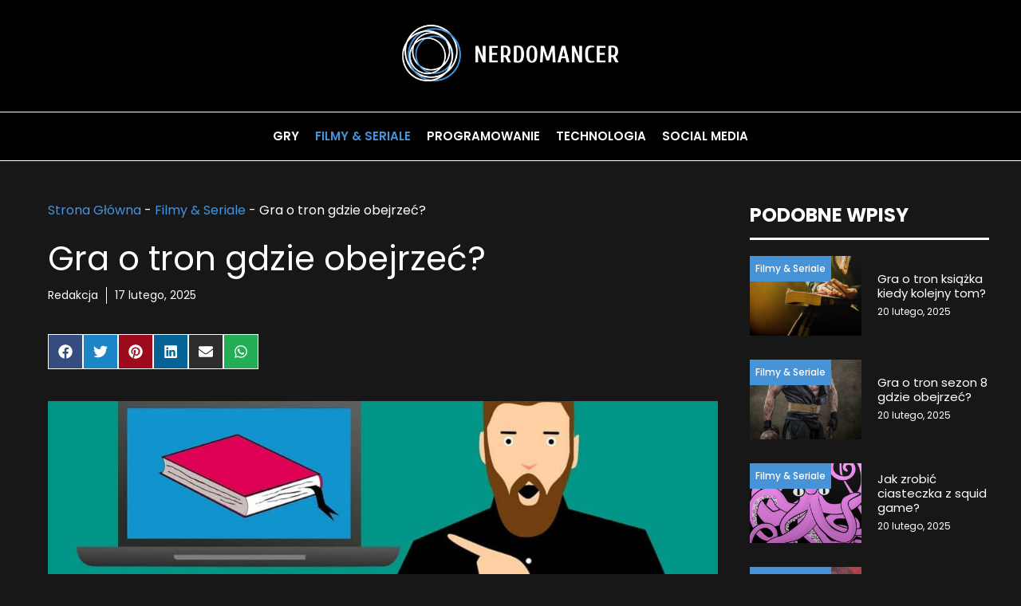

--- FILE ---
content_type: text/html; charset=UTF-8
request_url: https://nerdomancer.pl/gra-o-tron-gdzie-obejrzec/
body_size: 33808
content:
<!DOCTYPE html>
<html lang="pl-PL" prefix="og: https://ogp.me/ns#">
<head><meta charset="UTF-8"><script>if(navigator.userAgent.match(/MSIE|Internet Explorer/i)||navigator.userAgent.match(/Trident\/7\..*?rv:11/i)){var href=document.location.href;if(!href.match(/[?&]nowprocket/)){if(href.indexOf("?")==-1){if(href.indexOf("#")==-1){document.location.href=href+"?nowprocket=1"}else{document.location.href=href.replace("#","?nowprocket=1#")}}else{if(href.indexOf("#")==-1){document.location.href=href+"&nowprocket=1"}else{document.location.href=href.replace("#","&nowprocket=1#")}}}}</script><script>class RocketLazyLoadScripts{constructor(){this.triggerEvents=["keydown","mousedown","mousemove","touchmove","touchstart","touchend","wheel"],this.userEventHandler=this._triggerListener.bind(this),this.touchStartHandler=this._onTouchStart.bind(this),this.touchMoveHandler=this._onTouchMove.bind(this),this.touchEndHandler=this._onTouchEnd.bind(this),this.clickHandler=this._onClick.bind(this),this.interceptedClicks=[],window.addEventListener("pageshow",t=>{this.persisted=t.persisted}),window.addEventListener("DOMContentLoaded",()=>{this._preconnect3rdParties()}),this.delayedScripts={normal:[],async:[],defer:[]},this.trash=[],this.allJQueries=[]}_addUserInteractionListener(t){if(document.hidden){t._triggerListener();return}this.triggerEvents.forEach(e=>window.addEventListener(e,t.userEventHandler,{passive:!0})),window.addEventListener("touchstart",t.touchStartHandler,{passive:!0}),window.addEventListener("mousedown",t.touchStartHandler),document.addEventListener("visibilitychange",t.userEventHandler)}_removeUserInteractionListener(){this.triggerEvents.forEach(t=>window.removeEventListener(t,this.userEventHandler,{passive:!0})),document.removeEventListener("visibilitychange",this.userEventHandler)}_onTouchStart(t){"HTML"!==t.target.tagName&&(window.addEventListener("touchend",this.touchEndHandler),window.addEventListener("mouseup",this.touchEndHandler),window.addEventListener("touchmove",this.touchMoveHandler,{passive:!0}),window.addEventListener("mousemove",this.touchMoveHandler),t.target.addEventListener("click",this.clickHandler),this._renameDOMAttribute(t.target,"onclick","rocket-onclick"),this._pendingClickStarted())}_onTouchMove(t){window.removeEventListener("touchend",this.touchEndHandler),window.removeEventListener("mouseup",this.touchEndHandler),window.removeEventListener("touchmove",this.touchMoveHandler,{passive:!0}),window.removeEventListener("mousemove",this.touchMoveHandler),t.target.removeEventListener("click",this.clickHandler),this._renameDOMAttribute(t.target,"rocket-onclick","onclick"),this._pendingClickFinished()}_onTouchEnd(t){window.removeEventListener("touchend",this.touchEndHandler),window.removeEventListener("mouseup",this.touchEndHandler),window.removeEventListener("touchmove",this.touchMoveHandler,{passive:!0}),window.removeEventListener("mousemove",this.touchMoveHandler)}_onClick(t){t.target.removeEventListener("click",this.clickHandler),this._renameDOMAttribute(t.target,"rocket-onclick","onclick"),this.interceptedClicks.push(t),t.preventDefault(),t.stopPropagation(),t.stopImmediatePropagation(),this._pendingClickFinished()}_replayClicks(){window.removeEventListener("touchstart",this.touchStartHandler,{passive:!0}),window.removeEventListener("mousedown",this.touchStartHandler),this.interceptedClicks.forEach(t=>{t.target.dispatchEvent(new MouseEvent("click",{view:t.view,bubbles:!0,cancelable:!0}))})}_waitForPendingClicks(){return new Promise(t=>{this._isClickPending?this._pendingClickFinished=t:t()})}_pendingClickStarted(){this._isClickPending=!0}_pendingClickFinished(){this._isClickPending=!1}_renameDOMAttribute(t,e,r){t.hasAttribute&&t.hasAttribute(e)&&(event.target.setAttribute(r,event.target.getAttribute(e)),event.target.removeAttribute(e))}_triggerListener(){this._removeUserInteractionListener(this),"loading"===document.readyState?document.addEventListener("DOMContentLoaded",this._loadEverythingNow.bind(this)):this._loadEverythingNow()}_preconnect3rdParties(){let t=[];document.querySelectorAll("script[type=rocketlazyloadscript]").forEach(e=>{if(e.hasAttribute("src")){let r=new URL(e.src).origin;r!==location.origin&&t.push({src:r,crossOrigin:e.crossOrigin||"module"===e.getAttribute("data-rocket-type")})}}),t=[...new Map(t.map(t=>[JSON.stringify(t),t])).values()],this._batchInjectResourceHints(t,"preconnect")}async _loadEverythingNow(){this.lastBreath=Date.now(),this._delayEventListeners(this),this._delayJQueryReady(this),this._handleDocumentWrite(),this._registerAllDelayedScripts(),this._preloadAllScripts(),await this._loadScriptsFromList(this.delayedScripts.normal),await this._loadScriptsFromList(this.delayedScripts.defer),await this._loadScriptsFromList(this.delayedScripts.async);try{await this._triggerDOMContentLoaded(),await this._triggerWindowLoad()}catch(t){console.error(t)}window.dispatchEvent(new Event("rocket-allScriptsLoaded")),this._waitForPendingClicks().then(()=>{this._replayClicks()}),this._emptyTrash()}_registerAllDelayedScripts(){document.querySelectorAll("script[type=rocketlazyloadscript]").forEach(t=>{t.hasAttribute("data-rocket-src")?t.hasAttribute("async")&&!1!==t.async?this.delayedScripts.async.push(t):t.hasAttribute("defer")&&!1!==t.defer||"module"===t.getAttribute("data-rocket-type")?this.delayedScripts.defer.push(t):this.delayedScripts.normal.push(t):this.delayedScripts.normal.push(t)})}async _transformScript(t){return new Promise((await this._littleBreath(),navigator.userAgent.indexOf("Firefox/")>0||""===navigator.vendor)?e=>{let r=document.createElement("script");[...t.attributes].forEach(t=>{let e=t.nodeName;"type"!==e&&("data-rocket-type"===e&&(e="type"),"data-rocket-src"===e&&(e="src"),r.setAttribute(e,t.nodeValue))}),t.text&&(r.text=t.text),r.hasAttribute("src")?(r.addEventListener("load",e),r.addEventListener("error",e)):(r.text=t.text,e());try{t.parentNode.replaceChild(r,t)}catch(i){e()}}:async e=>{function r(){t.setAttribute("data-rocket-status","failed"),e()}try{let i=t.getAttribute("data-rocket-type"),n=t.getAttribute("data-rocket-src");t.text,i?(t.type=i,t.removeAttribute("data-rocket-type")):t.removeAttribute("type"),t.addEventListener("load",function r(){t.setAttribute("data-rocket-status","executed"),e()}),t.addEventListener("error",r),n?(t.removeAttribute("data-rocket-src"),t.src=n):t.src="data:text/javascript;base64,"+window.btoa(unescape(encodeURIComponent(t.text)))}catch(s){r()}})}async _loadScriptsFromList(t){let e=t.shift();return e&&e.isConnected?(await this._transformScript(e),this._loadScriptsFromList(t)):Promise.resolve()}_preloadAllScripts(){this._batchInjectResourceHints([...this.delayedScripts.normal,...this.delayedScripts.defer,...this.delayedScripts.async],"preload")}_batchInjectResourceHints(t,e){var r=document.createDocumentFragment();t.forEach(t=>{let i=t.getAttribute&&t.getAttribute("data-rocket-src")||t.src;if(i){let n=document.createElement("link");n.href=i,n.rel=e,"preconnect"!==e&&(n.as="script"),t.getAttribute&&"module"===t.getAttribute("data-rocket-type")&&(n.crossOrigin=!0),t.crossOrigin&&(n.crossOrigin=t.crossOrigin),t.integrity&&(n.integrity=t.integrity),r.appendChild(n),this.trash.push(n)}}),document.head.appendChild(r)}_delayEventListeners(t){let e={};function r(t,r){!function t(r){!e[r]&&(e[r]={originalFunctions:{add:r.addEventListener,remove:r.removeEventListener},eventsToRewrite:[]},r.addEventListener=function(){arguments[0]=i(arguments[0]),e[r].originalFunctions.add.apply(r,arguments)},r.removeEventListener=function(){arguments[0]=i(arguments[0]),e[r].originalFunctions.remove.apply(r,arguments)});function i(t){return e[r].eventsToRewrite.indexOf(t)>=0?"rocket-"+t:t}}(t),e[t].eventsToRewrite.push(r)}function i(t,e){let r=t[e];Object.defineProperty(t,e,{get:()=>r||function(){},set(i){t["rocket"+e]=r=i}})}r(document,"DOMContentLoaded"),r(window,"DOMContentLoaded"),r(window,"load"),r(window,"pageshow"),r(document,"readystatechange"),i(document,"onreadystatechange"),i(window,"onload"),i(window,"onpageshow")}_delayJQueryReady(t){let e;function r(r){if(r&&r.fn&&!t.allJQueries.includes(r)){r.fn.ready=r.fn.init.prototype.ready=function(e){return t.domReadyFired?e.bind(document)(r):document.addEventListener("rocket-DOMContentLoaded",()=>e.bind(document)(r)),r([])};let i=r.fn.on;r.fn.on=r.fn.init.prototype.on=function(){if(this[0]===window){function t(t){return t.split(" ").map(t=>"load"===t||0===t.indexOf("load.")?"rocket-jquery-load":t).join(" ")}"string"==typeof arguments[0]||arguments[0]instanceof String?arguments[0]=t(arguments[0]):"object"==typeof arguments[0]&&Object.keys(arguments[0]).forEach(e=>{delete Object.assign(arguments[0],{[t(e)]:arguments[0][e]})[e]})}return i.apply(this,arguments),this},t.allJQueries.push(r)}e=r}r(window.jQuery),Object.defineProperty(window,"jQuery",{get:()=>e,set(t){r(t)}})}async _triggerDOMContentLoaded(){this.domReadyFired=!0,await this._littleBreath(),document.dispatchEvent(new Event("rocket-DOMContentLoaded")),await this._littleBreath(),window.dispatchEvent(new Event("rocket-DOMContentLoaded")),await this._littleBreath(),document.dispatchEvent(new Event("rocket-readystatechange")),await this._littleBreath(),document.rocketonreadystatechange&&document.rocketonreadystatechange()}async _triggerWindowLoad(){await this._littleBreath(),window.dispatchEvent(new Event("rocket-load")),await this._littleBreath(),window.rocketonload&&window.rocketonload(),await this._littleBreath(),this.allJQueries.forEach(t=>t(window).trigger("rocket-jquery-load")),await this._littleBreath();let t=new Event("rocket-pageshow");t.persisted=this.persisted,window.dispatchEvent(t),await this._littleBreath(),window.rocketonpageshow&&window.rocketonpageshow({persisted:this.persisted})}_handleDocumentWrite(){let t=new Map;document.write=document.writeln=function(e){let r=document.currentScript;r||console.error("WPRocket unable to document.write this: "+e);let i=document.createRange(),n=r.parentElement,s=t.get(r);void 0===s&&(s=r.nextSibling,t.set(r,s));let a=document.createDocumentFragment();i.setStart(a,0),a.appendChild(i.createContextualFragment(e)),n.insertBefore(a,s)}}async _littleBreath(){Date.now()-this.lastBreath>45&&(await this._requestAnimFrame(),this.lastBreath=Date.now())}async _requestAnimFrame(){return document.hidden?new Promise(t=>setTimeout(t)):new Promise(t=>requestAnimationFrame(t))}_emptyTrash(){this.trash.forEach(t=>t.remove())}static run(){let t=new RocketLazyLoadScripts;t._addUserInteractionListener(t)}}RocketLazyLoadScripts.run();</script>
	
	<link rel='dns-prefetch' href='//maps.googleapis.com'>
<link rel='dns-prefetch' href='//maps.gstatic.com'>
<link rel='dns-prefetch' href='//fonts.googleapis.com'>
<link rel='dns-prefetch' href='//fonts.gstatic.com'>
<link rel='dns-prefetch' href='//use.fontawesome.com'>
<link rel='dns-prefetch' href='//ajax.googleapis.com'>
<link rel='dns-prefetch' href='//apis.google.com'>
<link rel='dns-prefetch' href='//google-analytics.com'>
<link rel='dns-prefetch' href='//www.google-analytics.com'>
<link rel='dns-prefetch' href='//ssl.google-analytics.com'>
<link rel='dns-prefetch' href='//www.googletagmanager.com'>
<link rel='dns-prefetch' href='//www.googletagservices.com'>
<link rel='dns-prefetch' href='//googleads.g.doubleclick.net'>
<link rel='dns-prefetch' href='//adservice.google.com'>
<link rel='dns-prefetch' href='//pagead2.googlesyndication.com'>
<link rel='dns-prefetch' href='//tpc.googlesyndication.com'>
<link rel='dns-prefetch' href='//youtube.com'>
<link rel='dns-prefetch' href='//i.ytimg.com'>
<link rel='dns-prefetch' href='//player.vimeo.com'>
<link rel='dns-prefetch' href='//api.pinterest.com'>
<link rel='dns-prefetch' href='//assets.pinterest.com'>
<link rel='dns-prefetch' href='//connect.facebook.net'>
<link rel='dns-prefetch' href='//platform.twitter.com'>
<link rel='dns-prefetch' href='//dodatkowe%20rozwiązania%20problemów%20i%20dodatkowe%20wtyczki%20skrypty.'>
<link rel='dns-prefetch' href='//Aktywne%20-%20Enable%20For%20Images,%20Enable%20For%20iframes,%20videos,%20replace%20YouTube'>
<link rel='dns-prefetch' href='//preview.'>
<link rel='dns-prefetch' href='//Image%20Dimension%20[aktywne]'>
<link rel='dns-prefetch' href='//Exclude%20Images%20or%20iframes%20-%20logotyp%20wykluczamy.'>
<link rel='dns-prefetch' href='//Preload%20Cache%20[%20Wszystko%20Aktywne%20]'>
<link rel='dns-prefetch' href='//Sitemaps%20for%20preloading%20-%20tylko%20dla%20specyficznych%20sitemap'>
<link rel='dns-prefetch' href='//Preload%20Links%20[%20Aktywne%20]'>
<link rel='dns-prefetch' href='//Prefetch%20DNS%20Request%20-%20Dodaj%20thir-party-code%20z%20raportu%20PSI,%20Ligthouse.'>
<link rel='dns-prefetch' href='//syndication.twitter.com'>
<link rel='dns-prefetch' href='//platform.instagram.com'>
<link rel='dns-prefetch' href='//referrer.disqus.com'>
<link rel='dns-prefetch' href='//c.disquscdn.com'>
<link rel='dns-prefetch' href='//cdnjs.cloudflare.com'>
<link rel='dns-prefetch' href='//cdn.ampproject.org'>
<link rel='dns-prefetch' href='//pixel.wp.com'>
<link rel='dns-prefetch' href='//disqus.com'>
<link rel='dns-prefetch' href='//s.gravatar.com'>
<link rel='dns-prefetch' href='//0.gravatar.com'>
<link rel='dns-prefetch' href='//2.gravatar.com'>
<link rel='dns-prefetch' href='//1.gravatar.com'>
<link rel='dns-prefetch' href='//sitename.disqus.com'>
<link rel='dns-prefetch' href='//s7.addthis.com'>
<link rel='dns-prefetch' href='//platform.linkedin.com'>
<link rel='dns-prefetch' href='//w.sharethis.com'>
<link rel='dns-prefetch' href='//s0.wp.com'>
<link rel='dns-prefetch' href='//s1.wp.com'>
<link rel='dns-prefetch' href='//s2.wp.com'>
<link rel='dns-prefetch' href='//stats.wp.com'>
<link rel='dns-prefetch' href='//ajax.microsoft.com'>
<link rel='dns-prefetch' href='//ajax.aspnetcdn.com'>
<link rel='dns-prefetch' href='//s3.amazonaws.com'>
<link rel='dns-prefetch' href='//code.jquery.com'>
<link rel='dns-prefetch' href='//stackpath.bootstrapcdn.com'>
<link rel='dns-prefetch' href='//github.githubassets.com'>
<link rel='dns-prefetch' href='//ad.doubleclick.net'>
<link rel='dns-prefetch' href='//stats.g.doubleclick.net'>
<link rel='dns-prefetch' href='//cm.g.doubleclick.net'>
<link rel='dns-prefetch' href='//stats.buysellads.com'>
<link rel='dns-prefetch' href='//s3.buysellads.com'>
<meta name="viewport" content="width=device-width, initial-scale=1">
<!-- Optymalizacja wyszukiwarek według Rank Math - https://s.rankmath.com/home -->
<title>Gra o tron gdzie obejrzeć?</title><link rel="preload" as="style" href="https://fonts.googleapis.com/css?family=Poppins%3A100%2C100italic%2C200%2C200italic%2C300%2C300italic%2Cregular%2Citalic%2C500%2C500italic%2C600%2C600italic%2C700%2C700italic%2C800%2C800italic%2C900%2C900italic&display=swap" /><link rel="stylesheet" href="https://fonts.googleapis.com/css?family=Poppins%3A100%2C100italic%2C200%2C200italic%2C300%2C300italic%2Cregular%2Citalic%2C500%2C500italic%2C600%2C600italic%2C700%2C700italic%2C800%2C800italic%2C900%2C900italic&display=swap" media="print" onload="this.media='all'" /><noscript><link rel="stylesheet" href="https://fonts.googleapis.com/css?family=Poppins%3A100%2C100italic%2C200%2C200italic%2C300%2C300italic%2Cregular%2Citalic%2C500%2C500italic%2C600%2C600italic%2C700%2C700italic%2C800%2C800italic%2C900%2C900italic&display=swap" /></noscript><style id="rocket-critical-css">ul{box-sizing:border-box}:root{--wp--preset--font-size--normal:16px;--wp--preset--font-size--huge:42px}.screen-reader-text{border:0;clip:rect(1px,1px,1px,1px);clip-path:inset(50%);height:1px;margin:-1px;overflow:hidden;padding:0;position:absolute;width:1px;word-wrap:normal!important}.scriptlesssocialsharing{box-sizing:border-box;margin:18px auto}.scriptlesssocialsharing a.button{border:none;border-radius:0;box-shadow:none;color:#fff;line-height:1;margin:0;text-align:center;text-decoration:none}.scriptlesssocialsharing .screen-reader-text{position:absolute;clip:rect(1px,1px,1px,1px);height:1px;width:1px;border:0;overflow:hidden}.scriptlesssocialsharing__buttons{display:flex;flex-wrap:wrap}.scriptlesssocialsharing__buttons a.button{border:1px solid;display:flex;justify-content:center;align-items:center}.scriptlesssocialsharing__icon{display:inline-block;fill:currentColor;font-size:18px;height:1em;width:1em}.scriptlesssocialsharing .button.email{background-color:rgba(51,51,51,.8)}.scriptlesssocialsharing .button.twitter{background-color:rgba(29,161,242,.8)}.scriptlesssocialsharing .button.facebook{background-color:rgba(59,89,152,.8)}.scriptlesssocialsharing .button.linkedin{background-color:rgba(0,119,181,.8)}.scriptlesssocialsharing .button.pinterest{background-color:rgba(189,8,28,.8)}.scriptlesssocialsharing .button.whatsapp{background-color:rgba(37,211,102,.8)}body,figure,h1,html,li,p,ul{margin:0;padding:0;border:0}html{font-family:sans-serif;-webkit-text-size-adjust:100%;-ms-text-size-adjust:100%;-webkit-font-smoothing:antialiased;-moz-osx-font-smoothing:grayscale}main{display:block}html{box-sizing:border-box}*,::after,::before{box-sizing:inherit}button,input{font-family:inherit;font-size:100%;margin:0}::-moz-focus-inner{border-style:none;padding:0}:-moz-focusring{outline:1px dotted ButtonText}body,button,input{font-family:-apple-system,system-ui,BlinkMacSystemFont,"Segoe UI",Helvetica,Arial,sans-serif,"Apple Color Emoji","Segoe UI Emoji","Segoe UI Symbol";font-weight:400;text-transform:none;font-size:17px;line-height:1.5}p{margin-bottom:1.5em}h1{font-family:inherit;font-size:100%;font-style:inherit;font-weight:inherit}h1{font-size:42px;margin-bottom:20px;line-height:1.2em;font-weight:400;text-transform:none}ul{margin:0 0 1.5em 3em}ul{list-style:disc}figure{margin:0}img{height:auto;max-width:100%}button{background:#55555e;color:#fff;border:1px solid transparent;-webkit-appearance:button;padding:10px 20px}a{text-decoration:none}.button{padding:10px 20px;display:inline-block}.screen-reader-text{border:0;clip:rect(1px,1px,1px,1px);-webkit-clip-path:inset(50%);clip-path:inset(50%);height:1px;margin:-1px;overflow:hidden;padding:0;position:absolute!important;width:1px;word-wrap:normal!important}.main-navigation{z-index:100;padding:0;clear:both;display:block}.main-navigation a{display:block;text-decoration:none;font-weight:400;text-transform:none;font-size:15px}.main-navigation ul{list-style:none;margin:0;padding-left:0}.main-navigation .main-nav ul li a{padding-left:20px;padding-right:20px;line-height:60px}.inside-navigation{position:relative}.main-navigation .inside-navigation{display:flex;align-items:center;flex-wrap:wrap;justify-content:space-between}.main-navigation .main-nav>ul{display:flex;flex-wrap:wrap;align-items:center}.main-navigation li{position:relative}.main-navigation .menu-bar-items{display:flex;align-items:center;font-size:15px}.nav-align-center .inside-navigation{justify-content:center}.nav-align-center .main-nav>ul{justify-content:center}.site-header{position:relative}.inside-header{padding:20px 40px}.site-logo{display:inline-block;max-width:100%}.site-header .header-image{vertical-align:middle}.inside-header{display:flex;align-items:center}.header-aligned-center:not([class*=nav-float-]) .inside-header{justify-content:center;flex-direction:column;text-align:center}.site-content{word-wrap:break-word}.site-content{display:flex}.grid-container{margin-left:auto;margin-right:auto;max-width:1200px}.site-main>*{margin-bottom:20px}.separate-containers .site-main{margin:20px}.separate-containers.right-sidebar .site-main{margin-left:0}.separate-containers .inside-right-sidebar{margin-top:20px;margin-bottom:20px}.gp-icon{display:inline-flex;align-self:center}.gp-icon svg{height:1em;width:1em;top:.125em;position:relative;fill:currentColor}.icon-menu-bars svg:nth-child(2){display:none}.container.grid-container{width:auto}.menu-toggle{display:none}.menu-toggle{padding:0 20px;line-height:60px;margin:0;font-weight:400;text-transform:none;font-size:15px}.menu-toggle .mobile-menu{padding-left:3px}.menu-toggle .gp-icon+.mobile-menu{padding-left:9px}button.menu-toggle{background-color:transparent;flex-grow:1;border:0;text-align:center}.has-menu-bar-items button.menu-toggle{flex-grow:0}@media (max-width:768px){.inside-header{flex-direction:column;text-align:center}.site-content{flex-direction:column}.container .site-content .content-area{width:auto}.is-right-sidebar.sidebar{width:auto;order:initial}#main{margin-left:0;margin-right:0}body:not(.no-sidebar) #main{margin-bottom:0}}body{background-color:#171717;color:#ffffff}a{color:#4793D7}.site-header .header-image{width:280px}:root{--contrast:#222222;--contrast-2:#575760;--contrast-3:#b2b2be;--base:#f0f0f0;--base-2:#f7f8f9;--base-3:#171717;--accent:#4793D7}body,button,input{font-family:Poppins,sans-serif;font-size:16px}@media (max-width:1024px){body,button,input{font-size:17px}}@media (max-width:768px){body,button,input{font-size:16px}}.main-navigation a,.main-navigation .menu-toggle,.main-navigation .menu-bar-items{font-family:Poppins,sans-serif;font-weight:600;text-transform:uppercase;font-size:15px}button:not(.menu-toggle),.button{font-family:Poppins,sans-serif}h1{font-family:Poppins,sans-serif;font-size:42px}@media (max-width:1024px){h1{font-size:36px}}@media (max-width:768px){h1{font-size:28px}}.site-header{background-color:#000000;color:#ffffff}.main-navigation{background-color:#000000}.main-navigation .main-nav ul li a,.main-navigation .menu-toggle,.main-navigation .menu-bar-items{color:#ffffff}.main-navigation .main-nav ul li[class*="current-menu-"]>a{color:#4793D7;background-color:#000000}button,a.button{color:#ffffff;background-color:#55555e}:root{--gp-search-modal-bg-color:var(--base-3);--gp-search-modal-text-color:var(--contrast);--gp-search-modal-overlay-bg-color:rgba(0,0,0,0.2)}.inside-header{padding:30px 40px 30px 40px}.nav-below-header .main-navigation .inside-navigation.grid-container{padding:0px 30px 0px 30px}.main-navigation .main-nav ul li a,.menu-toggle{padding-left:10px;padding-right:10px}@media (max-width:768px){.inside-header{padding-top:15px;padding-right:30px;padding-bottom:15px;padding-left:30px}}</style><link rel="preload" href="https://nerdomancer.pl/wp-content/cache/min/1/823257ed6989a8d603263f41ffa0c2b2.css" data-rocket-async="style" as="style" onload="this.onload=null;this.rel='stylesheet'" onerror="this.removeAttribute('data-rocket-async')"  media="all" data-minify="1" />
<meta name="description" content="&quot;Gra o tron&quot; czeka na Ciebie w sieci! Zanurz się w świecie Westeros dzięki platformom streamingowym, które udostępniają ten kultowy serial w ramach"/>
<meta name="robots" content="follow, index, max-snippet:-1, max-video-preview:-1, max-image-preview:large"/>
<link rel="canonical" href="https://nerdomancer.pl/gra-o-tron-gdzie-obejrzec/" />
<meta property="og:locale" content="pl_PL" />
<meta property="og:type" content="article" />
<meta property="og:title" content="Gra o tron gdzie obejrzeć?" />
<meta property="og:description" content="&quot;Gra o tron&quot; czeka na Ciebie w sieci! Zanurz się w świecie Westeros dzięki platformom streamingowym, które udostępniają ten kultowy serial w ramach" />
<meta property="og:url" content="https://nerdomancer.pl/gra-o-tron-gdzie-obejrzec/" />
<meta property="og:site_name" content="Nerdomancer" />
<meta property="article:section" content="Filmy &amp; Seriale" />
<meta property="og:image" content="https://nerdomancer.pl/wp-content/uploads/gra-o-tron-gdzie-obejrzec.jpg" />
<meta property="og:image:secure_url" content="https://nerdomancer.pl/wp-content/uploads/gra-o-tron-gdzie-obejrzec.jpg" />
<meta property="og:image:width" content="1068" />
<meta property="og:image:height" content="640" />
<meta property="og:image:alt" content="Gra o tron gdzie obejrzeć?" />
<meta property="og:image:type" content="image/jpeg" />
<meta property="article:published_time" content="2025-02-17T22:31:24+01:00" />
<meta name="twitter:card" content="summary_large_image" />
<meta name="twitter:title" content="Gra o tron gdzie obejrzeć?" />
<meta name="twitter:description" content="&quot;Gra o tron&quot; czeka na Ciebie w sieci! Zanurz się w świecie Westeros dzięki platformom streamingowym, które udostępniają ten kultowy serial w ramach" />
<meta name="twitter:image" content="https://nerdomancer.pl/wp-content/uploads/gra-o-tron-gdzie-obejrzec.jpg" />
<script type="application/ld+json" class="rank-math-schema">{"@context":"https://schema.org","@graph":[{"@type":["Person","Organization"],"@id":"https://nerdomancer.pl/#person","name":"Nerdomancer","logo":{"@type":"ImageObject","@id":"https://nerdomancer.pl/#logo","url":"https://nerdomancer.pl/wp-content/uploads/nerdomancer-logo-biale.png","contentUrl":"https://nerdomancer.pl/wp-content/uploads/nerdomancer-logo-biale.png","caption":"Nerdomancer","inLanguage":"pl-PL"},"image":{"@type":"ImageObject","@id":"https://nerdomancer.pl/#logo","url":"https://nerdomancer.pl/wp-content/uploads/nerdomancer-logo-biale.png","contentUrl":"https://nerdomancer.pl/wp-content/uploads/nerdomancer-logo-biale.png","caption":"Nerdomancer","inLanguage":"pl-PL"}},{"@type":"WebSite","@id":"https://nerdomancer.pl/#website","url":"https://nerdomancer.pl","name":"Nerdomancer","publisher":{"@id":"https://nerdomancer.pl/#person"},"inLanguage":"pl-PL"},{"@type":"ImageObject","@id":"https://nerdomancer.pl/wp-content/uploads/gra-o-tron-gdzie-obejrzec.jpg","url":"https://nerdomancer.pl/wp-content/uploads/gra-o-tron-gdzie-obejrzec.jpg","width":"1068","height":"640","caption":"Gra o tron gdzie obejrze\u0107?","inLanguage":"pl-PL"},{"@type":"BreadcrumbList","@id":"https://nerdomancer.pl/gra-o-tron-gdzie-obejrzec/#breadcrumb","itemListElement":[{"@type":"ListItem","position":"1","item":{"@id":"https://nerdomancer.pl","name":"Strona G\u0142\u00f3wna"}},{"@type":"ListItem","position":"2","item":{"@id":"https://nerdomancer.pl/filmy-i-seriale/","name":"Filmy &amp; Seriale"}},{"@type":"ListItem","position":"3","item":{"@id":"https://nerdomancer.pl/gra-o-tron-gdzie-obejrzec/","name":"Gra o tron gdzie obejrze\u0107?"}}]},{"@type":"WebPage","@id":"https://nerdomancer.pl/gra-o-tron-gdzie-obejrzec/#webpage","url":"https://nerdomancer.pl/gra-o-tron-gdzie-obejrzec/","name":"Gra o tron gdzie obejrze\u0107?","datePublished":"2025-02-17T22:31:24+01:00","dateModified":"2025-02-17T22:31:24+01:00","isPartOf":{"@id":"https://nerdomancer.pl/#website"},"primaryImageOfPage":{"@id":"https://nerdomancer.pl/wp-content/uploads/gra-o-tron-gdzie-obejrzec.jpg"},"inLanguage":"pl-PL","breadcrumb":{"@id":"https://nerdomancer.pl/gra-o-tron-gdzie-obejrzec/#breadcrumb"}},{"@type":"Person","@id":"https://nerdomancer.pl/gra-o-tron-gdzie-obejrzec/#author","name":"Redakcja","image":{"@type":"ImageObject","@id":"https://secure.gravatar.com/avatar/94c5cb7019decddde0bb4ff3c94de1732056fe55d6d60080f9a442d03239d40d?s=96&amp;d=mm&amp;r=g","url":"https://secure.gravatar.com/avatar/94c5cb7019decddde0bb4ff3c94de1732056fe55d6d60080f9a442d03239d40d?s=96&amp;d=mm&amp;r=g","caption":"Redakcja","inLanguage":"pl-PL"}},{"@type":"BlogPosting","headline":"Gra o tron gdzie obejrze\u0107?","datePublished":"2025-02-17T22:31:24+01:00","dateModified":"2025-02-17T22:31:24+01:00","articleSection":"Filmy &amp; Seriale","author":{"@id":"https://nerdomancer.pl/gra-o-tron-gdzie-obejrzec/#author","name":"Redakcja"},"publisher":{"@id":"https://nerdomancer.pl/#person"},"description":"&quot;Gra o tron&quot; czeka na Ciebie w sieci! Zanurz si\u0119 w \u015bwiecie Westeros dzi\u0119ki platformom streamingowym, kt\u00f3re udost\u0119pniaj\u0105 ten kultowy serial w ramach","name":"Gra o tron gdzie obejrze\u0107?","@id":"https://nerdomancer.pl/gra-o-tron-gdzie-obejrzec/#richSnippet","isPartOf":{"@id":"https://nerdomancer.pl/gra-o-tron-gdzie-obejrzec/#webpage"},"image":{"@id":"https://nerdomancer.pl/wp-content/uploads/gra-o-tron-gdzie-obejrzec.jpg"},"inLanguage":"pl-PL","mainEntityOfPage":{"@id":"https://nerdomancer.pl/gra-o-tron-gdzie-obejrzec/#webpage"}}]}</script>
<!-- /Wtyczka Rank Math WordPress SEO -->

<link rel='dns-prefetch' href='//maps.googleapis.com' />
<link rel='dns-prefetch' href='//maps.gstatic.com' />
<link rel='dns-prefetch' href='//fonts.googleapis.com' />
<link rel='dns-prefetch' href='//fonts.gstatic.com' />
<link rel='dns-prefetch' href='//use.fontawesome.com' />
<link rel='dns-prefetch' href='//ajax.googleapis.com' />
<link rel='dns-prefetch' href='//apis.google.com' />
<link rel='dns-prefetch' href='//google-analytics.com' />
<link rel='dns-prefetch' href='//www.google-analytics.com' />
<link rel='dns-prefetch' href='//ssl.google-analytics.com' />
<link rel='dns-prefetch' href='//www.googletagmanager.com' />
<link rel='dns-prefetch' href='//www.googletagservices.com' />
<link rel='dns-prefetch' href='//googleads.g.doubleclick.net' />
<link rel='dns-prefetch' href='//adservice.google.com' />
<link rel='dns-prefetch' href='//pagead2.googlesyndication.com' />
<link rel='dns-prefetch' href='//tpc.googlesyndication.com' />
<link rel='dns-prefetch' href='//youtube.com' />
<link rel='dns-prefetch' href='//i.ytimg.com' />
<link rel='dns-prefetch' href='//player.vimeo.com' />
<link rel='dns-prefetch' href='//api.pinterest.com' />
<link rel='dns-prefetch' href='//assets.pinterest.com' />
<link rel='dns-prefetch' href='//connect.facebook.net' />
<link rel='dns-prefetch' href='//platform.twitter.com' />
<link rel='dns-prefetch' href='//dodatkowe%20rozwiązania%20problemów%20i%20dodatkowe%20wtyczki%20skrypty.' />
<link rel='dns-prefetch' href='//Aktywne%20-%20Enable%20For%20Images,%20Enable%20For%20iframes,%20videos,%20replace%20YouTube' />
<link rel='dns-prefetch' href='//preview.' />
<link rel='dns-prefetch' href='//Image%20Dimension%20[aktywne]' />
<link rel='dns-prefetch' href='//Exclude%20Images%20or%20iframes%20-%20logotyp%20wykluczamy.' />
<link rel='dns-prefetch' href='//Preload%20Cache%20[%20Wszystko%20Aktywne%20]' />
<link rel='dns-prefetch' href='//Sitemaps%20for%20preloading%20-%20tylko%20dla%20specyficznych%20sitemap' />
<link rel='dns-prefetch' href='//Preload%20Links%20[%20Aktywne%20]' />
<link rel='dns-prefetch' href='//Prefetch%20DNS%20Request%20-%20Dodaj%20thir-party-code%20z%20raportu%20PSI,%20Ligthouse.' />
<link rel='dns-prefetch' href='//syndication.twitter.com' />
<link rel='dns-prefetch' href='//platform.instagram.com' />
<link rel='dns-prefetch' href='//referrer.disqus.com' />
<link rel='dns-prefetch' href='//c.disquscdn.com' />
<link rel='dns-prefetch' href='//cdnjs.cloudflare.com' />
<link rel='dns-prefetch' href='//cdn.ampproject.org' />
<link rel='dns-prefetch' href='//pixel.wp.com' />
<link rel='dns-prefetch' href='//disqus.com' />
<link rel='dns-prefetch' href='//s.gravatar.com' />
<link rel='dns-prefetch' href='//0.gravatar.com' />
<link rel='dns-prefetch' href='//2.gravatar.com' />
<link rel='dns-prefetch' href='//1.gravatar.com' />
<link rel='dns-prefetch' href='//sitename.disqus.com' />
<link rel='dns-prefetch' href='//s7.addthis.com' />
<link rel='dns-prefetch' href='//platform.linkedin.com' />
<link rel='dns-prefetch' href='//w.sharethis.com' />
<link rel='dns-prefetch' href='//s0.wp.com' />
<link rel='dns-prefetch' href='//s1.wp.com' />
<link rel='dns-prefetch' href='//s2.wp.com' />
<link rel='dns-prefetch' href='//stats.wp.com' />
<link rel='dns-prefetch' href='//ajax.microsoft.com' />
<link rel='dns-prefetch' href='//ajax.aspnetcdn.com' />
<link rel='dns-prefetch' href='//s3.amazonaws.com' />
<link rel='dns-prefetch' href='//code.jquery.com' />
<link rel='dns-prefetch' href='//stackpath.bootstrapcdn.com' />
<link rel='dns-prefetch' href='//github.githubassets.com' />
<link rel='dns-prefetch' href='//ad.doubleclick.net' />
<link rel='dns-prefetch' href='//stats.g.doubleclick.net' />
<link rel='dns-prefetch' href='//cm.g.doubleclick.net' />
<link rel='dns-prefetch' href='//stats.buysellads.com' />
<link rel='dns-prefetch' href='//s3.buysellads.com' />
<link href='https://fonts.gstatic.com' crossorigin rel='preconnect' />
<link href='https://fonts.googleapis.com' crossorigin rel='preconnect' />
<style id='wp-img-auto-sizes-contain-inline-css'>
img:is([sizes=auto i],[sizes^="auto," i]){contain-intrinsic-size:3000px 1500px}
/*# sourceURL=wp-img-auto-sizes-contain-inline-css */
</style>
<style id='wp-block-library-inline-css'>
:root{--wp-block-synced-color:#7a00df;--wp-block-synced-color--rgb:122,0,223;--wp-bound-block-color:var(--wp-block-synced-color);--wp-editor-canvas-background:#ddd;--wp-admin-theme-color:#007cba;--wp-admin-theme-color--rgb:0,124,186;--wp-admin-theme-color-darker-10:#006ba1;--wp-admin-theme-color-darker-10--rgb:0,107,160.5;--wp-admin-theme-color-darker-20:#005a87;--wp-admin-theme-color-darker-20--rgb:0,90,135;--wp-admin-border-width-focus:2px}@media (min-resolution:192dpi){:root{--wp-admin-border-width-focus:1.5px}}.wp-element-button{cursor:pointer}:root .has-very-light-gray-background-color{background-color:#eee}:root .has-very-dark-gray-background-color{background-color:#313131}:root .has-very-light-gray-color{color:#eee}:root .has-very-dark-gray-color{color:#313131}:root .has-vivid-green-cyan-to-vivid-cyan-blue-gradient-background{background:linear-gradient(135deg,#00d084,#0693e3)}:root .has-purple-crush-gradient-background{background:linear-gradient(135deg,#34e2e4,#4721fb 50%,#ab1dfe)}:root .has-hazy-dawn-gradient-background{background:linear-gradient(135deg,#faaca8,#dad0ec)}:root .has-subdued-olive-gradient-background{background:linear-gradient(135deg,#fafae1,#67a671)}:root .has-atomic-cream-gradient-background{background:linear-gradient(135deg,#fdd79a,#004a59)}:root .has-nightshade-gradient-background{background:linear-gradient(135deg,#330968,#31cdcf)}:root .has-midnight-gradient-background{background:linear-gradient(135deg,#020381,#2874fc)}:root{--wp--preset--font-size--normal:16px;--wp--preset--font-size--huge:42px}.has-regular-font-size{font-size:1em}.has-larger-font-size{font-size:2.625em}.has-normal-font-size{font-size:var(--wp--preset--font-size--normal)}.has-huge-font-size{font-size:var(--wp--preset--font-size--huge)}.has-text-align-center{text-align:center}.has-text-align-left{text-align:left}.has-text-align-right{text-align:right}.has-fit-text{white-space:nowrap!important}#end-resizable-editor-section{display:none}.aligncenter{clear:both}.items-justified-left{justify-content:flex-start}.items-justified-center{justify-content:center}.items-justified-right{justify-content:flex-end}.items-justified-space-between{justify-content:space-between}.screen-reader-text{border:0;clip-path:inset(50%);height:1px;margin:-1px;overflow:hidden;padding:0;position:absolute;width:1px;word-wrap:normal!important}.screen-reader-text:focus{background-color:#ddd;clip-path:none;color:#444;display:block;font-size:1em;height:auto;left:5px;line-height:normal;padding:15px 23px 14px;text-decoration:none;top:5px;width:auto;z-index:100000}html :where(.has-border-color){border-style:solid}html :where([style*=border-top-color]){border-top-style:solid}html :where([style*=border-right-color]){border-right-style:solid}html :where([style*=border-bottom-color]){border-bottom-style:solid}html :where([style*=border-left-color]){border-left-style:solid}html :where([style*=border-width]){border-style:solid}html :where([style*=border-top-width]){border-top-style:solid}html :where([style*=border-right-width]){border-right-style:solid}html :where([style*=border-bottom-width]){border-bottom-style:solid}html :where([style*=border-left-width]){border-left-style:solid}html :where(img[class*=wp-image-]){height:auto;max-width:100%}:where(figure){margin:0 0 1em}html :where(.is-position-sticky){--wp-admin--admin-bar--position-offset:var(--wp-admin--admin-bar--height,0px)}@media screen and (max-width:600px){html :where(.is-position-sticky){--wp-admin--admin-bar--position-offset:0px}}

/*# sourceURL=wp-block-library-inline-css */
</style><style id='wp-block-image-inline-css'>
.wp-block-image>a,.wp-block-image>figure>a{display:inline-block}.wp-block-image img{box-sizing:border-box;height:auto;max-width:100%;vertical-align:bottom}@media not (prefers-reduced-motion){.wp-block-image img.hide{visibility:hidden}.wp-block-image img.show{animation:show-content-image .4s}}.wp-block-image[style*=border-radius] img,.wp-block-image[style*=border-radius]>a{border-radius:inherit}.wp-block-image.has-custom-border img{box-sizing:border-box}.wp-block-image.aligncenter{text-align:center}.wp-block-image.alignfull>a,.wp-block-image.alignwide>a{width:100%}.wp-block-image.alignfull img,.wp-block-image.alignwide img{height:auto;width:100%}.wp-block-image .aligncenter,.wp-block-image .alignleft,.wp-block-image .alignright,.wp-block-image.aligncenter,.wp-block-image.alignleft,.wp-block-image.alignright{display:table}.wp-block-image .aligncenter>figcaption,.wp-block-image .alignleft>figcaption,.wp-block-image .alignright>figcaption,.wp-block-image.aligncenter>figcaption,.wp-block-image.alignleft>figcaption,.wp-block-image.alignright>figcaption{caption-side:bottom;display:table-caption}.wp-block-image .alignleft{float:left;margin:.5em 1em .5em 0}.wp-block-image .alignright{float:right;margin:.5em 0 .5em 1em}.wp-block-image .aligncenter{margin-left:auto;margin-right:auto}.wp-block-image :where(figcaption){margin-bottom:1em;margin-top:.5em}.wp-block-image.is-style-circle-mask img{border-radius:9999px}@supports ((-webkit-mask-image:none) or (mask-image:none)) or (-webkit-mask-image:none){.wp-block-image.is-style-circle-mask img{border-radius:0;-webkit-mask-image:url('data:image/svg+xml;utf8,<svg viewBox="0 0 100 100" xmlns="http://www.w3.org/2000/svg"><circle cx="50" cy="50" r="50"/></svg>');mask-image:url('data:image/svg+xml;utf8,<svg viewBox="0 0 100 100" xmlns="http://www.w3.org/2000/svg"><circle cx="50" cy="50" r="50"/></svg>');mask-mode:alpha;-webkit-mask-position:center;mask-position:center;-webkit-mask-repeat:no-repeat;mask-repeat:no-repeat;-webkit-mask-size:contain;mask-size:contain}}:root :where(.wp-block-image.is-style-rounded img,.wp-block-image .is-style-rounded img){border-radius:9999px}.wp-block-image figure{margin:0}.wp-lightbox-container{display:flex;flex-direction:column;position:relative}.wp-lightbox-container img{cursor:zoom-in}.wp-lightbox-container img:hover+button{opacity:1}.wp-lightbox-container button{align-items:center;backdrop-filter:blur(16px) saturate(180%);background-color:#5a5a5a40;border:none;border-radius:4px;cursor:zoom-in;display:flex;height:20px;justify-content:center;opacity:0;padding:0;position:absolute;right:16px;text-align:center;top:16px;width:20px;z-index:100}@media not (prefers-reduced-motion){.wp-lightbox-container button{transition:opacity .2s ease}}.wp-lightbox-container button:focus-visible{outline:3px auto #5a5a5a40;outline:3px auto -webkit-focus-ring-color;outline-offset:3px}.wp-lightbox-container button:hover{cursor:pointer;opacity:1}.wp-lightbox-container button:focus{opacity:1}.wp-lightbox-container button:focus,.wp-lightbox-container button:hover,.wp-lightbox-container button:not(:hover):not(:active):not(.has-background){background-color:#5a5a5a40;border:none}.wp-lightbox-overlay{box-sizing:border-box;cursor:zoom-out;height:100vh;left:0;overflow:hidden;position:fixed;top:0;visibility:hidden;width:100%;z-index:100000}.wp-lightbox-overlay .close-button{align-items:center;cursor:pointer;display:flex;justify-content:center;min-height:40px;min-width:40px;padding:0;position:absolute;right:calc(env(safe-area-inset-right) + 16px);top:calc(env(safe-area-inset-top) + 16px);z-index:5000000}.wp-lightbox-overlay .close-button:focus,.wp-lightbox-overlay .close-button:hover,.wp-lightbox-overlay .close-button:not(:hover):not(:active):not(.has-background){background:none;border:none}.wp-lightbox-overlay .lightbox-image-container{height:var(--wp--lightbox-container-height);left:50%;overflow:hidden;position:absolute;top:50%;transform:translate(-50%,-50%);transform-origin:top left;width:var(--wp--lightbox-container-width);z-index:9999999999}.wp-lightbox-overlay .wp-block-image{align-items:center;box-sizing:border-box;display:flex;height:100%;justify-content:center;margin:0;position:relative;transform-origin:0 0;width:100%;z-index:3000000}.wp-lightbox-overlay .wp-block-image img{height:var(--wp--lightbox-image-height);min-height:var(--wp--lightbox-image-height);min-width:var(--wp--lightbox-image-width);width:var(--wp--lightbox-image-width)}.wp-lightbox-overlay .wp-block-image figcaption{display:none}.wp-lightbox-overlay button{background:none;border:none}.wp-lightbox-overlay .scrim{background-color:#fff;height:100%;opacity:.9;position:absolute;width:100%;z-index:2000000}.wp-lightbox-overlay.active{visibility:visible}@media not (prefers-reduced-motion){.wp-lightbox-overlay.active{animation:turn-on-visibility .25s both}.wp-lightbox-overlay.active img{animation:turn-on-visibility .35s both}.wp-lightbox-overlay.show-closing-animation:not(.active){animation:turn-off-visibility .35s both}.wp-lightbox-overlay.show-closing-animation:not(.active) img{animation:turn-off-visibility .25s both}.wp-lightbox-overlay.zoom.active{animation:none;opacity:1;visibility:visible}.wp-lightbox-overlay.zoom.active .lightbox-image-container{animation:lightbox-zoom-in .4s}.wp-lightbox-overlay.zoom.active .lightbox-image-container img{animation:none}.wp-lightbox-overlay.zoom.active .scrim{animation:turn-on-visibility .4s forwards}.wp-lightbox-overlay.zoom.show-closing-animation:not(.active){animation:none}.wp-lightbox-overlay.zoom.show-closing-animation:not(.active) .lightbox-image-container{animation:lightbox-zoom-out .4s}.wp-lightbox-overlay.zoom.show-closing-animation:not(.active) .lightbox-image-container img{animation:none}.wp-lightbox-overlay.zoom.show-closing-animation:not(.active) .scrim{animation:turn-off-visibility .4s forwards}}@keyframes show-content-image{0%{visibility:hidden}99%{visibility:hidden}to{visibility:visible}}@keyframes turn-on-visibility{0%{opacity:0}to{opacity:1}}@keyframes turn-off-visibility{0%{opacity:1;visibility:visible}99%{opacity:0;visibility:visible}to{opacity:0;visibility:hidden}}@keyframes lightbox-zoom-in{0%{transform:translate(calc((-100vw + var(--wp--lightbox-scrollbar-width))/2 + var(--wp--lightbox-initial-left-position)),calc(-50vh + var(--wp--lightbox-initial-top-position))) scale(var(--wp--lightbox-scale))}to{transform:translate(-50%,-50%) scale(1)}}@keyframes lightbox-zoom-out{0%{transform:translate(-50%,-50%) scale(1);visibility:visible}99%{visibility:visible}to{transform:translate(calc((-100vw + var(--wp--lightbox-scrollbar-width))/2 + var(--wp--lightbox-initial-left-position)),calc(-50vh + var(--wp--lightbox-initial-top-position))) scale(var(--wp--lightbox-scale));visibility:hidden}}
/*# sourceURL=https://nerdomancer.pl/wp-includes/blocks/image/style.min.css */
</style>
<style id='wp-block-latest-posts-inline-css'>
.wp-block-latest-posts{box-sizing:border-box}.wp-block-latest-posts.alignleft{margin-right:2em}.wp-block-latest-posts.alignright{margin-left:2em}.wp-block-latest-posts.wp-block-latest-posts__list{list-style:none}.wp-block-latest-posts.wp-block-latest-posts__list li{clear:both;overflow-wrap:break-word}.wp-block-latest-posts.is-grid{display:flex;flex-wrap:wrap}.wp-block-latest-posts.is-grid li{margin:0 1.25em 1.25em 0;width:100%}@media (min-width:600px){.wp-block-latest-posts.columns-2 li{width:calc(50% - .625em)}.wp-block-latest-posts.columns-2 li:nth-child(2n){margin-right:0}.wp-block-latest-posts.columns-3 li{width:calc(33.33333% - .83333em)}.wp-block-latest-posts.columns-3 li:nth-child(3n){margin-right:0}.wp-block-latest-posts.columns-4 li{width:calc(25% - .9375em)}.wp-block-latest-posts.columns-4 li:nth-child(4n){margin-right:0}.wp-block-latest-posts.columns-5 li{width:calc(20% - 1em)}.wp-block-latest-posts.columns-5 li:nth-child(5n){margin-right:0}.wp-block-latest-posts.columns-6 li{width:calc(16.66667% - 1.04167em)}.wp-block-latest-posts.columns-6 li:nth-child(6n){margin-right:0}}:root :where(.wp-block-latest-posts.is-grid){padding:0}:root :where(.wp-block-latest-posts.wp-block-latest-posts__list){padding-left:0}.wp-block-latest-posts__post-author,.wp-block-latest-posts__post-date{display:block;font-size:.8125em}.wp-block-latest-posts__post-excerpt,.wp-block-latest-posts__post-full-content{margin-bottom:1em;margin-top:.5em}.wp-block-latest-posts__featured-image a{display:inline-block}.wp-block-latest-posts__featured-image img{height:auto;max-width:100%;width:auto}.wp-block-latest-posts__featured-image.alignleft{float:left;margin-right:1em}.wp-block-latest-posts__featured-image.alignright{float:right;margin-left:1em}.wp-block-latest-posts__featured-image.aligncenter{margin-bottom:1em;text-align:center}
/*# sourceURL=https://nerdomancer.pl/wp-includes/blocks/latest-posts/style.min.css */
</style>
<style id='wp-block-paragraph-inline-css'>
.is-small-text{font-size:.875em}.is-regular-text{font-size:1em}.is-large-text{font-size:2.25em}.is-larger-text{font-size:3em}.has-drop-cap:not(:focus):first-letter{float:left;font-size:8.4em;font-style:normal;font-weight:100;line-height:.68;margin:.05em .1em 0 0;text-transform:uppercase}body.rtl .has-drop-cap:not(:focus):first-letter{float:none;margin-left:.1em}p.has-drop-cap.has-background{overflow:hidden}:root :where(p.has-background){padding:1.25em 2.375em}:where(p.has-text-color:not(.has-link-color)) a{color:inherit}p.has-text-align-left[style*="writing-mode:vertical-lr"],p.has-text-align-right[style*="writing-mode:vertical-rl"]{rotate:180deg}
/*# sourceURL=https://nerdomancer.pl/wp-includes/blocks/paragraph/style.min.css */
</style>
<style id='global-styles-inline-css'>
:root{--wp--preset--aspect-ratio--square: 1;--wp--preset--aspect-ratio--4-3: 4/3;--wp--preset--aspect-ratio--3-4: 3/4;--wp--preset--aspect-ratio--3-2: 3/2;--wp--preset--aspect-ratio--2-3: 2/3;--wp--preset--aspect-ratio--16-9: 16/9;--wp--preset--aspect-ratio--9-16: 9/16;--wp--preset--color--black: #000000;--wp--preset--color--cyan-bluish-gray: #abb8c3;--wp--preset--color--white: #ffffff;--wp--preset--color--pale-pink: #f78da7;--wp--preset--color--vivid-red: #cf2e2e;--wp--preset--color--luminous-vivid-orange: #ff6900;--wp--preset--color--luminous-vivid-amber: #fcb900;--wp--preset--color--light-green-cyan: #7bdcb5;--wp--preset--color--vivid-green-cyan: #00d084;--wp--preset--color--pale-cyan-blue: #8ed1fc;--wp--preset--color--vivid-cyan-blue: #0693e3;--wp--preset--color--vivid-purple: #9b51e0;--wp--preset--color--contrast: var(--contrast);--wp--preset--color--contrast-2: var(--contrast-2);--wp--preset--color--contrast-3: var(--contrast-3);--wp--preset--color--base: var(--base);--wp--preset--color--base-2: var(--base-2);--wp--preset--color--base-3: var(--base-3);--wp--preset--color--accent: var(--accent);--wp--preset--gradient--vivid-cyan-blue-to-vivid-purple: linear-gradient(135deg,rgb(6,147,227) 0%,rgb(155,81,224) 100%);--wp--preset--gradient--light-green-cyan-to-vivid-green-cyan: linear-gradient(135deg,rgb(122,220,180) 0%,rgb(0,208,130) 100%);--wp--preset--gradient--luminous-vivid-amber-to-luminous-vivid-orange: linear-gradient(135deg,rgb(252,185,0) 0%,rgb(255,105,0) 100%);--wp--preset--gradient--luminous-vivid-orange-to-vivid-red: linear-gradient(135deg,rgb(255,105,0) 0%,rgb(207,46,46) 100%);--wp--preset--gradient--very-light-gray-to-cyan-bluish-gray: linear-gradient(135deg,rgb(238,238,238) 0%,rgb(169,184,195) 100%);--wp--preset--gradient--cool-to-warm-spectrum: linear-gradient(135deg,rgb(74,234,220) 0%,rgb(151,120,209) 20%,rgb(207,42,186) 40%,rgb(238,44,130) 60%,rgb(251,105,98) 80%,rgb(254,248,76) 100%);--wp--preset--gradient--blush-light-purple: linear-gradient(135deg,rgb(255,206,236) 0%,rgb(152,150,240) 100%);--wp--preset--gradient--blush-bordeaux: linear-gradient(135deg,rgb(254,205,165) 0%,rgb(254,45,45) 50%,rgb(107,0,62) 100%);--wp--preset--gradient--luminous-dusk: linear-gradient(135deg,rgb(255,203,112) 0%,rgb(199,81,192) 50%,rgb(65,88,208) 100%);--wp--preset--gradient--pale-ocean: linear-gradient(135deg,rgb(255,245,203) 0%,rgb(182,227,212) 50%,rgb(51,167,181) 100%);--wp--preset--gradient--electric-grass: linear-gradient(135deg,rgb(202,248,128) 0%,rgb(113,206,126) 100%);--wp--preset--gradient--midnight: linear-gradient(135deg,rgb(2,3,129) 0%,rgb(40,116,252) 100%);--wp--preset--font-size--small: 13px;--wp--preset--font-size--medium: 20px;--wp--preset--font-size--large: 36px;--wp--preset--font-size--x-large: 42px;--wp--preset--spacing--20: 0.44rem;--wp--preset--spacing--30: 0.67rem;--wp--preset--spacing--40: 1rem;--wp--preset--spacing--50: 1.5rem;--wp--preset--spacing--60: 2.25rem;--wp--preset--spacing--70: 3.38rem;--wp--preset--spacing--80: 5.06rem;--wp--preset--shadow--natural: 6px 6px 9px rgba(0, 0, 0, 0.2);--wp--preset--shadow--deep: 12px 12px 50px rgba(0, 0, 0, 0.4);--wp--preset--shadow--sharp: 6px 6px 0px rgba(0, 0, 0, 0.2);--wp--preset--shadow--outlined: 6px 6px 0px -3px rgb(255, 255, 255), 6px 6px rgb(0, 0, 0);--wp--preset--shadow--crisp: 6px 6px 0px rgb(0, 0, 0);}:where(.is-layout-flex){gap: 0.5em;}:where(.is-layout-grid){gap: 0.5em;}body .is-layout-flex{display: flex;}.is-layout-flex{flex-wrap: wrap;align-items: center;}.is-layout-flex > :is(*, div){margin: 0;}body .is-layout-grid{display: grid;}.is-layout-grid > :is(*, div){margin: 0;}:where(.wp-block-columns.is-layout-flex){gap: 2em;}:where(.wp-block-columns.is-layout-grid){gap: 2em;}:where(.wp-block-post-template.is-layout-flex){gap: 1.25em;}:where(.wp-block-post-template.is-layout-grid){gap: 1.25em;}.has-black-color{color: var(--wp--preset--color--black) !important;}.has-cyan-bluish-gray-color{color: var(--wp--preset--color--cyan-bluish-gray) !important;}.has-white-color{color: var(--wp--preset--color--white) !important;}.has-pale-pink-color{color: var(--wp--preset--color--pale-pink) !important;}.has-vivid-red-color{color: var(--wp--preset--color--vivid-red) !important;}.has-luminous-vivid-orange-color{color: var(--wp--preset--color--luminous-vivid-orange) !important;}.has-luminous-vivid-amber-color{color: var(--wp--preset--color--luminous-vivid-amber) !important;}.has-light-green-cyan-color{color: var(--wp--preset--color--light-green-cyan) !important;}.has-vivid-green-cyan-color{color: var(--wp--preset--color--vivid-green-cyan) !important;}.has-pale-cyan-blue-color{color: var(--wp--preset--color--pale-cyan-blue) !important;}.has-vivid-cyan-blue-color{color: var(--wp--preset--color--vivid-cyan-blue) !important;}.has-vivid-purple-color{color: var(--wp--preset--color--vivid-purple) !important;}.has-black-background-color{background-color: var(--wp--preset--color--black) !important;}.has-cyan-bluish-gray-background-color{background-color: var(--wp--preset--color--cyan-bluish-gray) !important;}.has-white-background-color{background-color: var(--wp--preset--color--white) !important;}.has-pale-pink-background-color{background-color: var(--wp--preset--color--pale-pink) !important;}.has-vivid-red-background-color{background-color: var(--wp--preset--color--vivid-red) !important;}.has-luminous-vivid-orange-background-color{background-color: var(--wp--preset--color--luminous-vivid-orange) !important;}.has-luminous-vivid-amber-background-color{background-color: var(--wp--preset--color--luminous-vivid-amber) !important;}.has-light-green-cyan-background-color{background-color: var(--wp--preset--color--light-green-cyan) !important;}.has-vivid-green-cyan-background-color{background-color: var(--wp--preset--color--vivid-green-cyan) !important;}.has-pale-cyan-blue-background-color{background-color: var(--wp--preset--color--pale-cyan-blue) !important;}.has-vivid-cyan-blue-background-color{background-color: var(--wp--preset--color--vivid-cyan-blue) !important;}.has-vivid-purple-background-color{background-color: var(--wp--preset--color--vivid-purple) !important;}.has-black-border-color{border-color: var(--wp--preset--color--black) !important;}.has-cyan-bluish-gray-border-color{border-color: var(--wp--preset--color--cyan-bluish-gray) !important;}.has-white-border-color{border-color: var(--wp--preset--color--white) !important;}.has-pale-pink-border-color{border-color: var(--wp--preset--color--pale-pink) !important;}.has-vivid-red-border-color{border-color: var(--wp--preset--color--vivid-red) !important;}.has-luminous-vivid-orange-border-color{border-color: var(--wp--preset--color--luminous-vivid-orange) !important;}.has-luminous-vivid-amber-border-color{border-color: var(--wp--preset--color--luminous-vivid-amber) !important;}.has-light-green-cyan-border-color{border-color: var(--wp--preset--color--light-green-cyan) !important;}.has-vivid-green-cyan-border-color{border-color: var(--wp--preset--color--vivid-green-cyan) !important;}.has-pale-cyan-blue-border-color{border-color: var(--wp--preset--color--pale-cyan-blue) !important;}.has-vivid-cyan-blue-border-color{border-color: var(--wp--preset--color--vivid-cyan-blue) !important;}.has-vivid-purple-border-color{border-color: var(--wp--preset--color--vivid-purple) !important;}.has-vivid-cyan-blue-to-vivid-purple-gradient-background{background: var(--wp--preset--gradient--vivid-cyan-blue-to-vivid-purple) !important;}.has-light-green-cyan-to-vivid-green-cyan-gradient-background{background: var(--wp--preset--gradient--light-green-cyan-to-vivid-green-cyan) !important;}.has-luminous-vivid-amber-to-luminous-vivid-orange-gradient-background{background: var(--wp--preset--gradient--luminous-vivid-amber-to-luminous-vivid-orange) !important;}.has-luminous-vivid-orange-to-vivid-red-gradient-background{background: var(--wp--preset--gradient--luminous-vivid-orange-to-vivid-red) !important;}.has-very-light-gray-to-cyan-bluish-gray-gradient-background{background: var(--wp--preset--gradient--very-light-gray-to-cyan-bluish-gray) !important;}.has-cool-to-warm-spectrum-gradient-background{background: var(--wp--preset--gradient--cool-to-warm-spectrum) !important;}.has-blush-light-purple-gradient-background{background: var(--wp--preset--gradient--blush-light-purple) !important;}.has-blush-bordeaux-gradient-background{background: var(--wp--preset--gradient--blush-bordeaux) !important;}.has-luminous-dusk-gradient-background{background: var(--wp--preset--gradient--luminous-dusk) !important;}.has-pale-ocean-gradient-background{background: var(--wp--preset--gradient--pale-ocean) !important;}.has-electric-grass-gradient-background{background: var(--wp--preset--gradient--electric-grass) !important;}.has-midnight-gradient-background{background: var(--wp--preset--gradient--midnight) !important;}.has-small-font-size{font-size: var(--wp--preset--font-size--small) !important;}.has-medium-font-size{font-size: var(--wp--preset--font-size--medium) !important;}.has-large-font-size{font-size: var(--wp--preset--font-size--large) !important;}.has-x-large-font-size{font-size: var(--wp--preset--font-size--x-large) !important;}
/*# sourceURL=global-styles-inline-css */
</style>

<style id='classic-theme-styles-inline-css'>
/*! This file is auto-generated */
.wp-block-button__link{color:#fff;background-color:#32373c;border-radius:9999px;box-shadow:none;text-decoration:none;padding:calc(.667em + 2px) calc(1.333em + 2px);font-size:1.125em}.wp-block-file__button{background:#32373c;color:#fff;text-decoration:none}
/*# sourceURL=/wp-includes/css/classic-themes.min.css */
</style>


<style id='scriptlesssocialsharing-inline-css'>
.scriptlesssocialsharing__buttons a.button { padding: 12px; flex: 0; }
/*# sourceURL=scriptlesssocialsharing-inline-css */
</style>



<style id='generate-style-inline-css'>
.is-right-sidebar{width:25%;}.is-left-sidebar{width:35%;}.site-content .content-area{width:75%;}@media (max-width: 768px){.main-navigation .menu-toggle,.sidebar-nav-mobile:not(#sticky-placeholder){display:block;}.main-navigation ul,.gen-sidebar-nav,.main-navigation:not(.slideout-navigation):not(.toggled) .main-nav > ul,.has-inline-mobile-toggle #site-navigation .inside-navigation > *:not(.navigation-search):not(.main-nav){display:none;}.nav-align-right .inside-navigation,.nav-align-center .inside-navigation{justify-content:space-between;}}
.dynamic-author-image-rounded{border-radius:100%;}.dynamic-featured-image, .dynamic-author-image{vertical-align:middle;}.one-container.blog .dynamic-content-template:not(:last-child), .one-container.archive .dynamic-content-template:not(:last-child){padding-bottom:0px;}.dynamic-entry-excerpt > p:last-child{margin-bottom:0px;}
/*# sourceURL=generate-style-inline-css */
</style>



<style id='generateblocks-inline-css'>
.gb-container .wp-block-image img{vertical-align:middle;}.gb-container .gb-shape{position:absolute;overflow:hidden;pointer-events:none;line-height:0;}.gb-container .gb-shape svg{fill:currentColor;}.gb-container.gb-tabs__item:not(.gb-tabs__item-open){display:none;}.gb-container-73cd57e1{background-color:#010101;}.gb-container-73cd57e1 > .gb-inside-container{padding:70px 30px 35px;max-width:1200px;margin-left:auto;margin-right:auto;}.gb-grid-wrapper > .gb-grid-column-73cd57e1 > .gb-container{display:flex;flex-direction:column;height:100%;}.gb-container-53cb46e2 > .gb-inside-container{padding:0;}.gb-grid-wrapper > .gb-grid-column-53cb46e2{width:33.33%;}.gb-grid-wrapper > .gb-grid-column-53cb46e2 > .gb-container{display:flex;flex-direction:column;height:100%;}.gb-container-e1bd60bb > .gb-inside-container{padding:0;}.gb-grid-wrapper > .gb-grid-column-e1bd60bb{width:33.33%;}.gb-grid-wrapper > .gb-grid-column-e1bd60bb > .gb-container{display:flex;flex-direction:column;height:100%;}.gb-container-c762d353 > .gb-inside-container{padding:0;}.gb-grid-wrapper > .gb-grid-column-c762d353{width:33.33%;}.gb-grid-wrapper > .gb-grid-column-c762d353 > .gb-container{display:flex;flex-direction:column;height:100%;}.gb-container-0f87c806{margin-top:60px;border-top-style: solid;border-top-width:1px;border-color:#ffffff;}.gb-container-0f87c806 > .gb-inside-container{padding-top:60px;padding-right:0;padding-left:0;max-width:1200px;margin-left:auto;margin-right:auto;}.gb-grid-wrapper > .gb-grid-column-0f87c806 > .gb-container{display:flex;flex-direction:column;height:100%;}.gb-container-e6861bde > .gb-inside-container{padding:0;}.gb-grid-wrapper > .gb-grid-column-e6861bde{width:50%;}.gb-grid-wrapper > .gb-grid-column-e6861bde > .gb-container{display:flex;flex-direction:column;height:100%;}.gb-container-7c528044 > .gb-inside-container{padding:0;}.gb-grid-wrapper > .gb-grid-column-7c528044{width:50%;}.gb-grid-wrapper > .gb-grid-column-7c528044 > .gb-container{display:flex;flex-direction:column;height:100%;}.gb-container-d0a86651{margin-top:50px;color:var(--contrast);}.gb-container-d0a86651 > .gb-inside-container{max-width:1200px;margin-left:auto;margin-right:auto;}.gb-container-d0a86651 a{color:var(--contrast);}.gb-container-d0a86651 a:hover{color:var(--contrast);}.gb-grid-wrapper > .gb-grid-column-d0a86651 > .gb-container{display:flex;flex-direction:column;height:100%;}.gb-grid-wrapper > .gb-grid-column-847a4203{width:100%;}.gb-grid-wrapper > .gb-grid-column-847a4203 > .gb-container{display:flex;flex-direction:column;height:100%;}.gb-grid-wrapper > .gb-grid-column-38fbcfb8{width:100%;}.gb-grid-wrapper > .gb-grid-column-38fbcfb8 > .gb-container{display:flex;flex-direction:column;height:100%;}.gb-container-56174e4f{margin-bottom:20px;border-top-style: solid;border-top-width:3px;border-color:#ffffff;text-align:center;}.gb-grid-wrapper > .gb-grid-column-56174e4f{width:60%;flex-basis:100%;}.gb-grid-wrapper > .gb-grid-column-56174e4f > .gb-container{display:flex;flex-direction:column;height:100%;}.gb-grid-wrapper > .gb-grid-column-03919c55{width:100%;}.gb-grid-wrapper > .gb-grid-column-03919c55 > .gb-container{display:flex;flex-direction:column;height:100%;}.gb-container-147dc389{min-height:100px;position:relative;overflow:hidden;position:relative;}.gb-container-147dc389:before{content:"";background-image:var(--background-image);background-repeat:no-repeat;background-position:center center;background-size:cover;z-index:0;position:absolute;top:0;right:0;bottom:0;left:0;transition:inherit;pointer-events:none;}.gb-container-147dc389:after{content:"";background-image:linear-gradient(180deg, rgba(255, 255, 255, 0.1), rgba(0, 0, 0, 0.30));z-index:0;position:absolute;top:0;right:0;bottom:0;left:0;pointer-events:none;}.gb-container-147dc389 > .gb-inside-container{z-index:1;position:relative;}.gb-grid-wrapper > .gb-grid-column-147dc389{width:50%;}.gb-grid-wrapper > .gb-grid-column-147dc389 > .gb-container{display:flex;flex-direction:column;height:100%;}.gb-grid-wrapper > .gb-grid-column-c551a107{width:50%;}.gb-grid-wrapper > .gb-grid-column-c551a107 > .gb-container{justify-content:center;display:flex;flex-direction:column;height:100%;}.gb-container-aadd0a6f{padding:0;}.gb-container-59edc08b{height:100%;position:relative;overflow-x:hidden;overflow-y:hidden;background-color:#000000;color:#ffffff;padding:40px;}.gb-container-59edc08b:before{content:"";background-image:url(https://nerdomancer.pl/wp-content/uploads/film-anihilacja-analiza1.jpg);background-repeat:no-repeat;background-position:center center;background-size:cover;z-index:0;position:absolute;top:0;right:0;bottom:0;left:0;transition:inherit;pointer-events:none;opacity:0.4;}.gb-container-59edc08b a{color:#ffffff;}.gb-container-59edc08b a:hover{color:#e3e3e3;}.gb-grid-wrapper > .gb-grid-column-59edc08b{width:50%;}.gb-container-59edc08b.gb-has-dynamic-bg:before{background-image:var(--background-url);}.gb-container-59edc08b.gb-no-dynamic-bg:before{background-image:none;}.gb-container-993a41e4{height:100%;position:relative;overflow-x:hidden;overflow-y:hidden;background-color:#000000;color:#ffffff;padding:40px;}.gb-container-993a41e4:before{content:"";background-image:url(https://nerdomancer.pl/wp-content/uploads/dom-z-papieru-ile-sezonow.jpg);background-repeat:no-repeat;background-position:center center;background-size:cover;z-index:0;position:absolute;top:0;right:0;bottom:0;left:0;transition:inherit;pointer-events:none;opacity:0.4;}.gb-container-993a41e4 a{color:#ffffff;}.gb-container-993a41e4 a:hover{color:#e3e3e3;}.gb-grid-wrapper > .gb-grid-column-993a41e4{width:50%;}.gb-container-993a41e4.gb-has-dynamic-bg:before{background-image:var(--background-url);}.gb-container-993a41e4.gb-no-dynamic-bg:before{background-image:none;}.gb-container-4bcf011e{margin-top:40px;}.gb-container-d0b540bf > .gb-inside-container{max-width:1200px;margin-left:auto;margin-right:auto;}.gb-grid-wrapper > .gb-grid-column-d0b540bf > .gb-container{display:flex;flex-direction:column;height:100%;}.gb-container-0cd655b6{max-width:1200px;margin-left:auto;margin-right:auto;}.gb-container-0cd655b6 > .gb-inside-container{padding-top:30px;padding-right:20px;padding-left:20px;max-width:1200px;margin-left:auto;margin-right:auto;}.gb-grid-wrapper > .gb-grid-column-0cd655b6 > .gb-container{display:flex;flex-direction:column;height:100%;}.gb-grid-wrapper > .gb-grid-column-e27c7043{width:100%;}.gb-grid-wrapper > .gb-grid-column-e27c7043 > .gb-container{display:flex;flex-direction:column;height:100%;}.gb-container-df5dc3d1{margin-bottom:20px;}.gb-container-df5dc3d1 > .gb-inside-container{padding:0;max-width:1200px;margin-left:auto;margin-right:auto;}.gb-grid-wrapper > .gb-grid-column-df5dc3d1 > .gb-container{display:flex;flex-direction:column;height:100%;}.gb-container-df5dc3d1.inline-post-meta-area > .gb-inside-container{display:flex;align-items:center;}.gb-container-a34c785d{text-align:right;}.gb-container-a34c785d > .gb-inside-container{max-width:1200px;margin-left:auto;margin-right:auto;}.gb-grid-wrapper > .gb-grid-column-a34c785d > .gb-container{display:flex;flex-direction:column;height:100%;}.gb-container-4e92c4e8 > .gb-inside-container{padding:0;max-width:1200px;margin-left:auto;margin-right:auto;}.gb-grid-wrapper > .gb-grid-column-4e92c4e8 > .gb-container{display:flex;flex-direction:column;height:100%;}.gb-grid-wrapper{display:flex;flex-wrap:wrap;}.gb-grid-column{box-sizing:border-box;}.gb-grid-wrapper .wp-block-image{margin-bottom:0;}.gb-grid-wrapper-b76f312f{align-items:flex-start;margin-left:-80px;}.gb-grid-wrapper-b76f312f > .gb-grid-column{padding-left:80px;}.gb-grid-wrapper-9cc30ed9{margin-left:-30px;}.gb-grid-wrapper-9cc30ed9 > .gb-grid-column{padding-left:30px;}.gb-grid-wrapper-e588d128{align-items:center;margin-left:-10px;}.gb-grid-wrapper-e588d128 > .gb-grid-column{padding-left:10px;padding-bottom:20px;}.gb-grid-wrapper-4545856d{align-items:center;margin-left:-10px;}.gb-grid-wrapper-4545856d > .gb-grid-column{padding-left:10px;}.gb-grid-wrapper-b3929361 > .gb-grid-column{padding-bottom:10px;}.gb-grid-wrapper-d1e7a423{margin-left:-20px;}.gb-grid-wrapper-d1e7a423 > .gb-grid-column{padding-left:20px;padding-bottom:20px;}.gb-grid-wrapper-fe8855c5 > .gb-grid-column{padding-left:0px;}.gb-icon svg{height:1em;width:1em;fill:currentColor;}.gb-highlight{background:none;color:unset;}p.gb-headline-b7fb1f11{color:#ffffff;font-size:15px;font-weight:700;padding-top:20px;}p.gb-headline-41582601{color:#ffffff;font-size:14px;padding-right:100px;}p.gb-headline-38f1a0b6{color:#ffffff;font-size:15px;font-weight:700;}p.gb-headline-793d86c8{color:#ffffff;font-size:15px;font-weight:700;}p.gb-headline-22c29565{color:#ffffff;font-size:14px;padding-right:100px;}p.gb-headline-e6f0caf6{color:#ffffff;font-size:15px;font-weight:700;}p.gb-headline-97c10964{color:#ffffff;font-size:14px;}p.gb-headline-0091351f{color:#ffffff;font-size:24px;font-weight:700;text-transform:uppercase;margin-bottom:10px;}p.gb-headline-b6dabd3e{display:inline-block;color:#ffffff;background-color:#4793D7;font-size:12px;font-weight:500;padding:7px;border-color:#ffffff;}p.gb-headline-b6dabd3e a{color:#ffffff;}p.gb-headline-b6dabd3e a:hover{color:#f7f7f7;}p.gb-headline-b6dabd3e .gb-highlight{color:#ffffff;}p.gb-headline-040f2ffe{color:#ffffff;font-size:15px;line-height:18px;margin-bottom:5px;}p.gb-headline-040f2ffe a{color:#ffffff;}p.gb-headline-040f2ffe a:hover{color:#ffffff;}p.gb-headline-be289f35{color:#ffffff;font-size:12px;margin-bottom:0;}p.gb-headline-be289f35 a{color:#ffffff;}p.gb-headline-8d3d4c12{display:inline-block;background-color:#4793D7;font-size:14px;text-transform:uppercase;padding:5px 10px;}p.gb-headline-352592d1{font-size:25px;margin-bottom:0;}p.gb-headline-49c8845f{display:inline-block;background-color:#4793d7;font-size:14px;text-transform:uppercase;padding:5px 10px;}p.gb-headline-6ba8079e{font-size:25px;margin-bottom:0;}p.gb-headline-ce7e120d{font-size:16px;font-weight:600;margin-bottom:10px;}h1.gb-headline-56c7eb13{font-size:42px;margin-bottom:10px;}p.gb-headline-aeaa56f5{color:#ffffff;font-size:14px;padding-right:10px;margin-right:10px;margin-bottom:0;border-right-style: solid;border-right-width:1px;}p.gb-headline-aeaa56f5 a{color:#ffffff;}p.gb-headline-aa97946f{color:#fafafa;font-size:14px;padding-right:10px;margin-right:10px;margin-bottom:0;}p.gb-headline-aa97946f a{color:#ffffff;}.gb-button-wrapper{display:flex;flex-wrap:wrap;align-items:flex-start;justify-content:flex-start;clear:both;}.gb-button-wrapper-08544617{justify-content:flex-start;}.gb-button-wrapper-d060803e{justify-content:flex-end;}.gb-button{text-decoration:none;}.gb-icon svg{height:1em;width:1em;fill:currentColor;}.gb-accordion__item:not(.gb-accordion__item-open) > .gb-button .gb-accordion__icon-open{display:none;}.gb-accordion__item.gb-accordion__item-open > .gb-button .gb-accordion__icon{display:none;}.gb-button-wrapper a.gb-button-d957854e{display:inline-flex;align-items:center;justify-content:center;color:#ffffff;text-align:center;padding:6px;border-radius:50px;border-style: solid;border-width:2px;border-color:#ffffff;}.gb-button-wrapper a.gb-button-d957854e:hover, .gb-button-wrapper a.gb-button-d957854e:active, .gb-button-wrapper a.gb-button-d957854e:focus{background-color:#222222;color:#f2f5fa;border-color:#f2f5fa;}.gb-button-wrapper a.gb-button-d957854e .gb-icon{font-size:0.8em;line-height:0;}.gb-button-wrapper a.gb-button-907cc664{display:inline-flex;align-items:center;justify-content:center;color:#ffffff;font-size:14px;text-align:center;margin-right:30px;}.gb-button-wrapper a.gb-button-907cc664:hover, .gb-button-wrapper a.gb-button-907cc664:active, .gb-button-wrapper a.gb-button-907cc664:focus{color:#f2f5fa;}.gb-button-wrapper a.gb-button-dfb26228{display:inline-flex;align-items:center;justify-content:center;color:#ffffff;font-size:14px;text-align:center;margin-right:30px;}.gb-button-wrapper a.gb-button-dfb26228:hover, .gb-button-wrapper a.gb-button-dfb26228:active, .gb-button-wrapper a.gb-button-dfb26228:focus{color:#f2f5fa;}.gb-button-wrapper a.gb-button-f8741bea{display:inline-flex;align-items:center;justify-content:center;color:#ffffff;font-size:14px;text-align:center;margin-right:30px;}.gb-button-wrapper a.gb-button-f8741bea:hover, .gb-button-wrapper a.gb-button-f8741bea:active, .gb-button-wrapper a.gb-button-f8741bea:focus{color:#f2f5fa;}.gb-button-wrapper a.gb-button-a6a340bc{display:inline-flex;align-items:center;justify-content:center;color:#ffffff;font-size:14px;text-align:center;}.gb-button-wrapper a.gb-button-a6a340bc:hover, .gb-button-wrapper a.gb-button-a6a340bc:active, .gb-button-wrapper a.gb-button-a6a340bc:focus{color:#f2f5fa;}.gb-block-image img{vertical-align:middle;}.gb-block-image-fdc3040e{margin-top:40px;margin-bottom:20px;}.gb-image-fdc3040e{width:100%;height:600px;object-fit:cover;}@media (min-width: 1025px) {.gb-grid-wrapper > div.gb-grid-column-847a4203{padding-bottom:0;}.gb-grid-wrapper > div.gb-grid-column-38fbcfb8{padding-bottom:0;}.gb-grid-wrapper > div.gb-grid-column-4e92c4e8{padding-bottom:0;}}@media (max-width: 1024px) {.gb-grid-wrapper > .gb-grid-column-53cb46e2{width:100%;}.gb-grid-wrapper > .gb-grid-column-e1bd60bb{width:50%;}.gb-grid-wrapper > .gb-grid-column-c762d353{width:50%;}.gb-container-147dc389{min-height:100px;}.gb-grid-wrapper > .gb-grid-column-e27c7043{width:100%;}.gb-grid-wrapper > .gb-grid-column-4e92c4e8{width:50%;}.gb-grid-wrapper-b76f312f > .gb-grid-column{padding-bottom:40px;}.gb-grid-wrapper-b3929361{margin-left:-20px;}.gb-grid-wrapper-b3929361 > .gb-grid-column{padding-left:20px;}p.gb-headline-41582601{padding-right:0;}p.gb-headline-22c29565{padding-right:0;}h1.gb-headline-56c7eb13{font-size:36px;}.gb-button-wrapper-08544617{justify-content:flex-start;}.gb-image-fdc3040e{height:400px;}}@media (max-width: 1024px) and (min-width: 768px) {.gb-grid-wrapper > div.gb-grid-column-e1bd60bb{padding-bottom:0;}.gb-grid-wrapper > div.gb-grid-column-c762d353{padding-bottom:0;}.gb-grid-wrapper > div.gb-grid-column-4e92c4e8{padding-bottom:0;}}@media (max-width: 767px) {.gb-grid-wrapper > .gb-grid-column-53cb46e2{width:100%;}.gb-grid-wrapper > .gb-grid-column-e1bd60bb{width:100%;}.gb-grid-wrapper > .gb-grid-column-c762d353{width:100%;}.gb-grid-wrapper > div.gb-grid-column-c762d353{padding-bottom:0;}.gb-grid-wrapper > .gb-grid-column-e6861bde{width:100%;}.gb-grid-wrapper > .gb-grid-column-7c528044{width:100%;}.gb-container-d0a86651{text-align:center;}.gb-container-d0a86651 > .gb-inside-container{padding-top:40px;padding-right:30px;padding-left:30px;}.gb-grid-wrapper > .gb-grid-column-847a4203{width:100%;}.gb-grid-wrapper > div.gb-grid-column-847a4203{padding-bottom:0;}.gb-grid-wrapper > .gb-grid-column-38fbcfb8{width:100%;}.gb-grid-wrapper > .gb-grid-column-56174e4f{width:100%;}.gb-container-147dc389{min-height:150px;}.gb-grid-wrapper > .gb-grid-column-147dc389{width:50%;}.gb-container-c551a107{text-align:left;}.gb-grid-wrapper > .gb-grid-column-c551a107{width:50%;}.gb-grid-wrapper > .gb-grid-column-59edc08b{width:100%;}.gb-grid-wrapper > .gb-grid-column-993a41e4{width:100%;}.gb-grid-wrapper > .gb-grid-column-e27c7043{width:100%;}.gb-grid-wrapper > .gb-grid-column-a34c785d{width:100%;}.gb-container-4e92c4e8{order:-1;margin-left:0;min-height:250px;}.gb-grid-wrapper > .gb-grid-column-4e92c4e8{width:100%;}p.gb-headline-b6dabd3e{padding-top:7px;}p.gb-headline-040f2ffe{text-align:left;}h1.gb-headline-56c7eb13{font-size:28px;}.gb-button-wrapper-08544617{justify-content:flex-start;}.gb-button-wrapper-d060803e{justify-content:flex-start;}.gb-image-fdc3040e{height:400px;}}.gb-container-link{position:absolute;top:0;right:0;bottom:0;left:0;z-index:99;}a.gb-container{display: block;}
/*# sourceURL=generateblocks-inline-css */
</style>

<style>.cmplz-hidden{display:none!important;}</style><!-- Google tag (gtag.js) -->
<script type="rocketlazyloadscript" async data-rocket-src="https://www.googletagmanager.com/gtag/js?id=G-2MJGQFXXNK"></script>
<script type="rocketlazyloadscript">
  window.dataLayer = window.dataLayer || [];
  function gtag(){dataLayer.push(arguments);}
  gtag('js', new Date());

  gtag('config', 'G-2MJGQFXXNK');
</script>
        <script type="rocketlazyloadscript" async data-rocket-src="https://pagead2.googlesyndication.com/pagead/js/adsbygoogle.js?client=ca-pub-4580605159203750"
            crossorigin="anonymous"></script>
    <link rel="icon" href="https://nerdomancer.pl/wp-content/uploads/nerdomancer-favicon.png" sizes="32x32" />
<link rel="icon" href="https://nerdomancer.pl/wp-content/uploads/nerdomancer-favicon.png" sizes="192x192" />
<link rel="apple-touch-icon" href="https://nerdomancer.pl/wp-content/uploads/nerdomancer-favicon.png" />
<meta name="msapplication-TileImage" content="https://nerdomancer.pl/wp-content/uploads/nerdomancer-favicon.png" />
		<style id="wp-custom-css">
			.main-navigation {
  border-bottom: 1px solid #fff;
	border-top: 1px solid #fff;
}


@media (max-width: 768px){
	.main-navigation .menu-toggle{
		width: 100%;
}
}

.gp-footer-latest-posts {
	margin: 0;
	color: #fff;
}

.gp-footer-latest-posts a {
	color: #fff;
}

.gp-footer-latest-posts .wp-block-latest-posts__featured-image{
	margin-bottom: 10px;
}

/* Post */


.featured-caption{
	font-size: 14px;
	text-align: center;
}


.gb-container-d0a86651 a, .gb-container-d0a86651 a:visited{
	color: #fff !important;
}


/* Imagify fix */
.site-logo{
	width: 280px;
}

.gp-footer-logo img{
	max-width: 250px;
}

@media screen and (max-width: 1024px){
.gp-footer-logo img{
	max-width: 250px;
}
	.site-logo{
		width: 200px;
	}
}
		</style>
		<script type="rocketlazyloadscript">
/*! loadCSS rel=preload polyfill. [c]2017 Filament Group, Inc. MIT License */
(function(w){"use strict";if(!w.loadCSS){w.loadCSS=function(){}}
var rp=loadCSS.relpreload={};rp.support=(function(){var ret;try{ret=w.document.createElement("link").relList.supports("preload")}catch(e){ret=!1}
return function(){return ret}})();rp.bindMediaToggle=function(link){var finalMedia=link.media||"all";function enableStylesheet(){link.media=finalMedia}
if(link.addEventListener){link.addEventListener("load",enableStylesheet)}else if(link.attachEvent){link.attachEvent("onload",enableStylesheet)}
setTimeout(function(){link.rel="stylesheet";link.media="only x"});setTimeout(enableStylesheet,3000)};rp.poly=function(){if(rp.support()){return}
var links=w.document.getElementsByTagName("link");for(var i=0;i<links.length;i++){var link=links[i];if(link.rel==="preload"&&link.getAttribute("as")==="style"&&!link.getAttribute("data-loadcss")){link.setAttribute("data-loadcss",!0);rp.bindMediaToggle(link)}}};if(!rp.support()){rp.poly();var run=w.setInterval(rp.poly,500);if(w.addEventListener){w.addEventListener("load",function(){rp.poly();w.clearInterval(run)})}else if(w.attachEvent){w.attachEvent("onload",function(){rp.poly();w.clearInterval(run)})}}
if(typeof exports!=="undefined"){exports.loadCSS=loadCSS}
else{w.loadCSS=loadCSS}}(typeof global!=="undefined"?global:this))
</script><noscript><style>.perfmatters-lazy[data-src]{display:none !important;}</style></noscript><style>.perfmatters-lazy-youtube{position:relative;width:100%;max-width:100%;height:0;padding-bottom:56.23%;overflow:hidden}.perfmatters-lazy-youtube img{position:absolute;top:0;right:0;bottom:0;left:0;display:block;width:100%;max-width:100%;height:auto;margin:auto;border:none;cursor:pointer;transition:.5s all;-webkit-transition:.5s all;-moz-transition:.5s all}.perfmatters-lazy-youtube img:hover{-webkit-filter:brightness(75%)}.perfmatters-lazy-youtube .play{position:absolute;top:50%;left:50%;right:auto;width:68px;height:48px;margin-left:-34px;margin-top:-24px;background:url(https://nerdomancer.pl/wp-content/plugins/perfmatters/img/youtube.svg) no-repeat;background-position:center;background-size:cover;pointer-events:none}.perfmatters-lazy-youtube iframe{position:absolute;top:0;left:0;width:100%;height:100%;z-index:99}.wp-has-aspect-ratio .wp-block-embed__wrapper{position:relative;}.wp-has-aspect-ratio .perfmatters-lazy-youtube{position:absolute;top:0;right:0;bottom:0;left:0;width:100%;height:100%;padding-bottom:0}.perfmatters-lazy:not(picture),.perfmatters-lazy>img{opacity:0}.perfmatters-lazy.pmloaded,.perfmatters-lazy>img.pmloaded,.perfmatters-lazy[data-ll-status=entered],.perfmatters-lazy.pmloaded>img{opacity:1;transition:opacity 500ms}</style>
</head>

<body data-cmplz=1 class="wp-singular post-template-default single single-post postid-1517 single-format-standard wp-custom-logo wp-embed-responsive wp-theme-generatepress wp-child-theme-generatepress-child post-image-above-header post-image-aligned-center sticky-menu-fade right-sidebar nav-below-header separate-containers header-aligned-center dropdown-hover featured-image-active" itemtype="https://schema.org/Blog" itemscope>
	<a class="screen-reader-text skip-link" href="#content" title="Przejdź do treści">Przejdź do treści</a>		<header class="site-header" id="masthead" aria-label="Witryna"  itemtype="https://schema.org/WPHeader" itemscope>
			<div class="inside-header grid-container">
				<div class="site-logo">
					<a href="https://nerdomancer.pl/" rel="home">
						<picture class="header-image is-logo-image">
<source type="image/webp" data-srcset="https://nerdomancer.pl/wp-content/uploads/nerdomancer-logo-biale.png.webp"/>
<img alt="Nerdomancer" src="https://nerdomancer.pl/wp-content/uploads/nerdomancer-logo-biale.png" width="500" height="130"/>
</picture>

					</a>
				</div>			</div>
		</header>
				<nav class="main-navigation nav-align-center has-menu-bar-items sub-menu-left" id="site-navigation" aria-label="Podstawowy"  itemtype="https://schema.org/SiteNavigationElement" itemscope>
			<div class="inside-navigation grid-container">
								<button class="menu-toggle" aria-controls="primary-menu" aria-expanded="false">
					<span class="gp-icon icon-menu-bars"><svg viewBox="0 0 512 512" aria-hidden="true" xmlns="http://www.w3.org/2000/svg" width="1em" height="1em"><path d="M0 96c0-13.255 10.745-24 24-24h464c13.255 0 24 10.745 24 24s-10.745 24-24 24H24c-13.255 0-24-10.745-24-24zm0 160c0-13.255 10.745-24 24-24h464c13.255 0 24 10.745 24 24s-10.745 24-24 24H24c-13.255 0-24-10.745-24-24zm0 160c0-13.255 10.745-24 24-24h464c13.255 0 24 10.745 24 24s-10.745 24-24 24H24c-13.255 0-24-10.745-24-24z" /></svg><svg viewBox="0 0 512 512" aria-hidden="true" xmlns="http://www.w3.org/2000/svg" width="1em" height="1em"><path d="M71.029 71.029c9.373-9.372 24.569-9.372 33.942 0L256 222.059l151.029-151.03c9.373-9.372 24.569-9.372 33.942 0 9.372 9.373 9.372 24.569 0 33.942L289.941 256l151.03 151.029c9.372 9.373 9.372 24.569 0 33.942-9.373 9.372-24.569 9.372-33.942 0L256 289.941l-151.029 151.03c-9.373 9.372-24.569 9.372-33.942 0-9.372-9.373-9.372-24.569 0-33.942L222.059 256 71.029 104.971c-9.372-9.373-9.372-24.569 0-33.942z" /></svg></span><span class="mobile-menu">Menu</span>				</button>
				<div id="primary-menu" class="main-nav"><ul id="menu-main-menu" class=" menu sf-menu"><li id="menu-item-2004" class="menu-item menu-item-type-taxonomy menu-item-object-category menu-item-2004"><a href="https://nerdomancer.pl/gry/">Gry</a></li>
<li id="menu-item-2001" class="menu-item menu-item-type-taxonomy menu-item-object-category current-post-ancestor current-menu-parent current-post-parent menu-item-2001"><a href="https://nerdomancer.pl/filmy-i-seriale/">Filmy &amp; Seriale</a></li>
<li id="menu-item-2005" class="menu-item menu-item-type-taxonomy menu-item-object-category menu-item-2005"><a href="https://nerdomancer.pl/programowanie/">Programowanie</a></li>
<li id="menu-item-2003" class="menu-item menu-item-type-taxonomy menu-item-object-category menu-item-2003"><a href="https://nerdomancer.pl/technologia/">Technologia</a></li>
<li id="menu-item-2002" class="menu-item menu-item-type-taxonomy menu-item-object-category menu-item-2002"><a href="https://nerdomancer.pl/social-media/">Social Media</a></li>
</ul></div><div class="menu-bar-items"></div>			</div>
		</nav>
		<div class="gb-container gb-container-d0b540bf"><div class="gb-inside-container"></div></div>
	<div class="site grid-container container hfeed" id="page">
				<div class="site-content" id="content">
			
	<div class="content-area" id="primary">
		<main class="site-main" id="main">
			<div class="gb-container gb-container-0cd655b6"><div class="gb-inside-container">
<nav aria-label="breadcrumbs" class="rank-math-breadcrumb"><p><a href="https://nerdomancer.pl">Strona Główna</a><span class="separator"> - </span><a href="https://nerdomancer.pl/filmy-i-seriale/">Filmy &amp; Seriale</a><span class="separator"> - </span><span class="last">Gra o tron gdzie obejrzeć?</span></p></nav>


<div class="gb-grid-wrapper gb-grid-wrapper-4791d79e">
<div class="gb-grid-column gb-grid-column-e27c7043"><div class="gb-container gb-container-e27c7043"><div class="gb-inside-container">

<h1 class="gb-headline gb-headline-56c7eb13 gb-headline-text">Gra o tron gdzie obejrzeć?</h1>


<div class="gb-container gb-container-df5dc3d1 inline-post-meta-area"><div class="gb-inside-container">

<p class="gb-headline gb-headline-aeaa56f5 gb-headline-text">Redakcja</p>



<p class="gb-headline gb-headline-aa97946f gb-headline-text"><time class="entry-date published" datetime="2025-02-17T22:31:24+01:00">17 lutego, 2025</time></p>

</div></div>
</div></div></div>
</div>

<div class="gb-container gb-container-a34c785d"><div class="gb-inside-container">
<div class="wp-block-scriptless-social-sharing-buttons post-page-hero-social-shares"><div class="scriptlesssocialsharing"><div class="scriptlesssocialsharing__buttons"><a class="button facebook" target="_blank" href="https://www.facebook.com/sharer/sharer.php?u=https%3A%2F%2Fnerdomancer.pl%2Fgra-o-tron-gdzie-obejrzec%2F" rel="noopener noreferrer nofollow" ><svg xmlns="http://www.w3.org/2000/svg" viewbox="0 0 512 512" class="scriptlesssocialsharing__icon facebook" fill="currentcolor" height="1em" width="1em" aria-hidden="true" focusable="false" role="img"><!-- Font Awesome Free 5.15.4 by @fontawesome - https://fontawesome.com License - https://fontawesome.com/license/free (Icons: CC BY 4.0, Fonts: SIL OFL 1.1, Code: MIT License) --><path d="M504 256C504 119 393 8 256 8S8 119 8 256c0 123.78 90.69 226.38 209.25 245V327.69h-63V256h63v-54.64c0-62.15 37-96.48 93.67-96.48 27.14 0 55.52 4.84 55.52 4.84v61h-31.28c-30.8 0-40.41 19.12-40.41 38.73V256h68.78l-11 71.69h-57.78V501C413.31 482.38 504 379.78 504 256z"></path></svg>
<span class="screen-reader-text">Share on Facebook</span></a><a class="button twitter" target="_blank" href="https://twitter.com/intent/tweet?text=Gra%20o%20tron%20gdzie%20obejrze%C4%87%3F&#038;url=https%3A%2F%2Fnerdomancer.pl%2Fgra-o-tron-gdzie-obejrzec%2F" rel="noopener noreferrer nofollow" ><svg xmlns="http://www.w3.org/2000/svg" viewbox="0 0 512 512" class="scriptlesssocialsharing__icon twitter" fill="currentcolor" height="1em" width="1em" aria-hidden="true" focusable="false" role="img"><!-- Font Awesome Free 5.15.4 by @fontawesome - https://fontawesome.com License - https://fontawesome.com/license/free (Icons: CC BY 4.0, Fonts: SIL OFL 1.1, Code: MIT License) --><path d="M459.37 151.716c.325 4.548.325 9.097.325 13.645 0 138.72-105.583 298.558-298.558 298.558-59.452 0-114.68-17.219-161.137-47.106 8.447.974 16.568 1.299 25.34 1.299 49.055 0 94.213-16.568 130.274-44.832-46.132-.975-84.792-31.188-98.112-72.772 6.498.974 12.995 1.624 19.818 1.624 9.421 0 18.843-1.3 27.614-3.573-48.081-9.747-84.143-51.98-84.143-102.985v-1.299c13.969 7.797 30.214 12.67 47.431 13.319-28.264-18.843-46.781-51.005-46.781-87.391 0-19.492 5.197-37.36 14.294-52.954 51.655 63.675 129.3 105.258 216.365 109.807-1.624-7.797-2.599-15.918-2.599-24.04 0-57.828 46.782-104.934 104.934-104.934 30.213 0 57.502 12.67 76.67 33.137 23.715-4.548 46.456-13.32 66.599-25.34-7.798 24.366-24.366 44.833-46.132 57.827 21.117-2.273 41.584-8.122 60.426-16.243-14.292 20.791-32.161 39.308-52.628 54.253z"></path></svg>
<span class="screen-reader-text">Share on Twitter</span></a><a class="button pinterest" target="_blank" href="https://pinterest.com/pin/create/button/?url=https%3A%2F%2Fnerdomancer.pl%2Fgra-o-tron-gdzie-obejrzec%2F&#038;media=https%3A%2F%2Fnerdomancer.pl%2Fwp-content%2Fuploads%2Fgra-o-tron-gdzie-obejrzec.jpg&#038;description=Gra%20o%20tron%20gdzie%20obejrze%C4%87%3F" rel="noopener noreferrer nofollow" data-pin-no-hover="true" data-pin-custom="true" data-pin-do="skip" data-pin-description="Gra o tron gdzie obejrzeć?"><svg xmlns="http://www.w3.org/2000/svg" viewbox="0 0 496 512" class="scriptlesssocialsharing__icon pinterest" fill="currentcolor" height="1em" width="1em" aria-hidden="true" focusable="false" role="img"><!-- Font Awesome Free 5.15.4 by @fontawesome - https://fontawesome.com License - https://fontawesome.com/license/free (Icons: CC BY 4.0, Fonts: SIL OFL 1.1, Code: MIT License) --><path d="M496 256c0 137-111 248-248 248-25.6 0-50.2-3.9-73.4-11.1 10.1-16.5 25.2-43.5 30.8-65 3-11.6 15.4-59 15.4-59 8.1 15.4 31.7 28.5 56.8 28.5 74.8 0 128.7-68.8 128.7-154.3 0-81.9-66.9-143.2-152.9-143.2-107 0-163.9 71.8-163.9 150.1 0 36.4 19.4 81.7 50.3 96.1 4.7 2.2 7.2 1.2 8.3-3.3.8-3.4 5-20.3 6.9-28.1.6-2.5.3-4.7-1.7-7.1-10.1-12.5-18.3-35.3-18.3-56.6 0-54.7 41.4-107.6 112-107.6 60.9 0 103.6 41.5 103.6 100.9 0 67.1-33.9 113.6-78 113.6-24.3 0-42.6-20.1-36.7-44.8 7-29.5 20.5-61.3 20.5-82.6 0-19-10.2-34.9-31.4-34.9-24.9 0-44.9 25.7-44.9 60.2 0 22 7.4 36.8 7.4 36.8s-24.5 103.8-29 123.2c-5 21.4-3 51.6-.9 71.2C65.4 450.9 0 361.1 0 256 0 119 111 8 248 8s248 111 248 248z"></path></svg>
<span class="screen-reader-text">Share on Pinterest</span></a><a class="button linkedin" target="_blank" href="https://www.linkedin.com/shareArticle?mini=1&#038;url=https%3A%2F%2Fnerdomancer.pl%2Fgra-o-tron-gdzie-obejrzec%2F&#038;title=Gra%20o%20tron%20gdzie%20obejrze%C4%87%3F&#038;source=https%3A%2F%2Fnerdomancer.pl" rel="noopener noreferrer nofollow" ><svg xmlns="http://www.w3.org/2000/svg" viewbox="0 0 448 512" class="scriptlesssocialsharing__icon linkedin" fill="currentcolor" height="1em" width="1em" aria-hidden="true" focusable="false" role="img"><!-- Font Awesome Free 5.15.4 by @fontawesome - https://fontawesome.com License - https://fontawesome.com/license/free (Icons: CC BY 4.0, Fonts: SIL OFL 1.1, Code: MIT License) --><path d="M416 32H31.9C14.3 32 0 46.5 0 64.3v383.4C0 465.5 14.3 480 31.9 480H416c17.6 0 32-14.5 32-32.3V64.3c0-17.8-14.4-32.3-32-32.3zM135.4 416H69V202.2h66.5V416zm-33.2-243c-21.3 0-38.5-17.3-38.5-38.5S80.9 96 102.2 96c21.2 0 38.5 17.3 38.5 38.5 0 21.3-17.2 38.5-38.5 38.5zm282.1 243h-66.4V312c0-24.8-.5-56.7-34.5-56.7-34.6 0-39.9 27-39.9 54.9V416h-66.4V202.2h63.7v29.2h.9c8.9-16.8 30.6-34.5 62.9-34.5 67.2 0 79.7 44.3 79.7 101.9V416z"></path></svg>
<span class="screen-reader-text">Share on LinkedIn</span></a><a class="button email" href="/cdn-cgi/l/email-protection#[base64]" rel="noopener noreferrer nofollow"><svg xmlns="http://www.w3.org/2000/svg" viewbox="0 0 512 512" class="scriptlesssocialsharing__icon email" fill="currentcolor" height="1em" width="1em" aria-hidden="true" focusable="false" role="img"><!-- Font Awesome Free 5.15.4 by @fontawesome - https://fontawesome.com License - https://fontawesome.com/license/free (Icons: CC BY 4.0, Fonts: SIL OFL 1.1, Code: MIT License) --><path d="M502.3 190.8c3.9-3.1 9.7-.2 9.7 4.7V400c0 26.5-21.5 48-48 48H48c-26.5 0-48-21.5-48-48V195.6c0-5 5.7-7.8 9.7-4.7 22.4 17.4 52.1 39.5 154.1 113.6 21.1 15.4 56.7 47.8 92.2 47.6 35.7.3 72-32.8 92.3-47.6 102-74.1 131.6-96.3 154-113.7zM256 320c23.2.4 56.6-29.2 73.4-41.4 132.7-96.3 142.8-104.7 173.4-128.7 5.8-4.5 9.2-11.5 9.2-18.9v-19c0-26.5-21.5-48-48-48H48C21.5 64 0 85.5 0 112v19c0 7.4 3.4 14.3 9.2 18.9 30.6 23.9 40.7 32.4 173.4 128.7 16.8 12.2 50.2 41.8 73.4 41.4z"></path></svg>
<span class="screen-reader-text">Share on Email</span></a><a class="button whatsapp" target="_blank" href="https://api.whatsapp.com/send?text=Gra%20o%20tron%20gdzie%20obejrze%C4%87%3F%20%E2%80%94%20https%3A%2F%2Fnerdomancer.pl%2Fgra-o-tron-gdzie-obejrzec%2F" rel="noopener noreferrer nofollow" ><svg xmlns="http://www.w3.org/2000/svg" viewbox="0 0 448 512" class="scriptlesssocialsharing__icon whatsapp" fill="currentcolor" height="1em" width="1em" aria-hidden="true" focusable="false" role="img"><!-- Font Awesome Free 5.15.4 by @fontawesome - https://fontawesome.com License - https://fontawesome.com/license/free (Icons: CC BY 4.0, Fonts: SIL OFL 1.1, Code: MIT License) --><path d="M380.9 97.1C339 55.1 283.2 32 223.9 32c-122.4 0-222 99.6-222 222 0 39.1 10.2 77.3 29.6 111L0 480l117.7-30.9c32.4 17.7 68.9 27 106.1 27h.1c122.3 0 224.1-99.6 224.1-222 0-59.3-25.2-115-67.1-157zm-157 341.6c-33.2 0-65.7-8.9-94-25.7l-6.7-4-69.8 18.3L72 359.2l-4.4-7c-18.5-29.4-28.2-63.3-28.2-98.2 0-101.7 82.8-184.5 184.6-184.5 49.3 0 95.6 19.2 130.4 54.1 34.8 34.9 56.2 81.2 56.1 130.5 0 101.8-84.9 184.6-186.6 184.6zm101.2-138.2c-5.5-2.8-32.8-16.2-37.9-18-5.1-1.9-8.8-2.8-12.5 2.8-3.7 5.6-14.3 18-17.6 21.8-3.2 3.7-6.5 4.2-12 1.4-32.6-16.3-54-29.1-75.5-66-5.7-9.8 5.7-9.1 16.3-30.3 1.8-3.7.9-6.9-.5-9.7-1.4-2.8-12.5-30.1-17.1-41.2-4.5-10.8-9.1-9.3-12.5-9.5-3.2-.2-6.9-.2-10.6-.2-3.7 0-9.7 1.4-14.8 6.9-5.1 5.6-19.4 19-19.4 46.3 0 27.3 19.9 53.7 22.6 57.4 2.8 3.7 39.1 59.7 94.8 83.8 35.2 15.2 49 16.5 66.6 13.9 10.7-1.6 32.8-13.4 37.4-26.4 4.6-13 4.6-24.1 3.2-26.4-1.3-2.5-5-3.9-10.5-6.6z"></path></svg>
<span class="screen-reader-text">Share on WhatsApp</span></a></div></div></div>
</div></div>

<div class="gb-container gb-container-4e92c4e8"><div class="gb-inside-container">
<figure class="gb-block-image gb-block-image-fdc3040e"><picture class="gb-image-fdc3040e" decoding="async" fetchpriority="high">
<source type="image/webp" data-srcset="https://nerdomancer.pl/wp-content/uploads/gra-o-tron-gdzie-obejrzec.jpg.webp 1068w, https://nerdomancer.pl/wp-content/uploads/gra-o-tron-gdzie-obejrzec-768x460.jpg.webp 768w" data-sizes="(max-width: 1068px) 100vw, 1068px"/>
<img width="1068" height="640" src="https://nerdomancer.pl/wp-content/uploads/gra-o-tron-gdzie-obejrzec.jpg" alt="Gra o tron gdzie obejrzeć?" decoding="async" fetchpriority="high" srcset="https://nerdomancer.pl/wp-content/uploads/gra-o-tron-gdzie-obejrzec.jpg 1068w, https://nerdomancer.pl/wp-content/uploads/gra-o-tron-gdzie-obejrzec-768x460.jpg 768w" sizes="(max-width: 1068px) 100vw, 1068px"/>
</picture>
</figure>

<div class="featured-caption">Gra o tron gdzie obejrzeć?</div>

</div></div>
</div></div>
<article id="post-1517" class="post-1517 post type-post status-publish format-standard has-post-thumbnail hentry category-filmy-i-seriale" itemtype="https://schema.org/CreativeWork" itemscope>
	<div class="inside-article">
		
		<div class="entry-content" itemprop="text">
			
<div class="lwptoc lwptoc-autoWidth lwptoc-baseItems lwptoc-light lwptoc-notInherit" data-smooth-scroll="1" data-smooth-scroll-offset="24"><div class="lwptoc_i">    <div class="lwptoc_header">
        <b class="lwptoc_title">Spis Treści</b>            </div>
<div class="lwptoc_items lwptoc_items-visible">
    <div class="lwptoc_itemWrap"><div class="lwptoc_item">    <a href="#gdzie-mozna-obejrzec-gre-o-tron">
                <span class="lwptoc_item_label">Gdzie można obejrzeć &quot;Grę o tron&quot;?</span>
    </a>
    </div><div class="lwptoc_item">    <a href="#jakie-sa-opcje-ogladania-gry-o-tron-online">
                <span class="lwptoc_item_label">Jakie są opcje oglądania &quot;Gry o tron&quot; online?</span>
    </a>
    </div><div class="lwptoc_item">    <a href="#jakie-platformy-streamingowe-oferuja-gre-o-tron">
                <span class="lwptoc_item_label">Jakie platformy streamingowe oferują &quot;Grę o tron&quot;?</span>
    </a>
    </div><div class="lwptoc_item">    <a href="#jakie-sa-legalne-zrodla-do-ogladania-gry-o-tron">
                <span class="lwptoc_item_label">Jakie są legalne źródła do oglądania &quot;Gry o tron&quot;?</span>
    </a>
    </div><div class="lwptoc_item">    <a href="#jakie-sa-dostepne-sezony-gry-o-tron">
                <span class="lwptoc_item_label">Jakie są dostępne sezony &quot;Gry o tron&quot;?</span>
    </a>
    </div><div class="lwptoc_item">    <a href="#jakie-sa-wymagania-subskrypcyjne-do-ogladania-gry-o-tron">
                <span class="lwptoc_item_label">Jakie są wymagania subskrypcyjne do oglądania &quot;Gry o tron&quot;?</span>
    </a>
    </div><div class="lwptoc_item">    <a href="#jakie-pakiety-subskrypcyjne-sa-dostepne-dla-gry-o-tron">
                <span class="lwptoc_item_label">Jakie pakiety subskrypcyjne są dostępne dla &quot;Gry o tron&quot;?</span>
    </a>
    </div><div class="lwptoc_item">    <a href="#jakie-sa-ceny-subskrypcji-i-pakietow-dla-gry-o-tron">
                <span class="lwptoc_item_label">Jakie są ceny subskrypcji i pakietów dla &quot;Gry o tron&quot;?</span>
    </a>
    </div><div class="lwptoc_item">    <a href="#jakie-sa-opcje-ogladania-gry-o-tron-w-jakosci-sd-hd-i-4k">
                <span class="lwptoc_item_label">Jakie są opcje oglądania &quot;Gry o tron&quot; w jakości SD, HD i 4K?</span>
    </a>
    </div><div class="lwptoc_item">    <a href="#jak-ogladac-gre-o-tron-na-roznych-urzadzeniach">
                <span class="lwptoc_item_label">Jak oglądać &quot;Grę o tron&quot; na różnych urządzeniach?</span>
    </a>
    </div><div class="lwptoc_item">    <a href="#jakie-sa-dostepne-opcje-wypozyczenia-lub-zakupu-gry-o-tron">
                <span class="lwptoc_item_label">Jakie są dostępne opcje wypożyczenia lub zakupu &quot;Gry o tron&quot;?</span>
    </a>
    </div><div class="lwptoc_item">    <a href="#jakie-sa-polskie-napisy-i-audio-dla-gry-o-tron">
                <span class="lwptoc_item_label">Jakie są polskie napisy i audio dla &quot;Gry o tron&quot;?</span>
    </a>
    </div><div class="lwptoc_item">    <a href="#jakie-sa-opcje-ogladania-gry-o-tron-za-darmo">
                <span class="lwptoc_item_label">Jakie są opcje oglądania &quot;Gry o tron&quot; za darmo?</span>
    </a>
    </div><div class="lwptoc_item">    <a href="#jakie-sa-roznice-miedzy-serwisami-vod-oferujacymi-gre-o-tron">
                <span class="lwptoc_item_label">Jakie są różnice między serwisami VOD oferującymi &quot;Grę o tron&quot;?</span>
    </a>
    </div></div></div>
</div></div><h2><span id="gdzie-mozna-obejrzec-gre-o-tron">Gdzie można obejrzeć &quot;Grę o tron&quot;?</span></h2><p><strong>&quot;Gra o tron&quot; czeka na Ciebie w sieci!</strong> Zanurz się w świecie Westeros dzięki platformom streamingowym, które udostępniają ten kultowy serial w ramach swoich abonamentów. Pamiętaj jednak, że oferta poszczególnych serwisów VOD różni się w zależności od lokalizacji, dlatego warto sprawdzić, gdzie znajdziesz wszystkie sezony, by w pełni cieszyć się tą epicką historią. <strong>Nie pozwól, by umknął Ci jakikolwiek odcinek!</strong></p><h2><span id="jakie-sa-opcje-ogladania-gry-o-tron-online">Jakie są opcje oglądania &quot;Gry o tron&quot; online?</span></h2><p>Chcesz obejrzeć &quot;Grę o tron&quot; w internecie? Nic prostszego! Masz do wyboru kilka wygodnych opcji.</p> <ul> <li>możesz skorzystać z subskrypcji platform streamingowych,</li> <li>możesz wypożyczyć lub kupić poszczególne odcinki, a nawet całe sezony, na platformach VOD,</li> <li>niektóre platformy streamingowe dają możliwość oglądania premierowych odcinków na żywo.</li> </ul> <p><strong>HBO Max to prawdziwa skarbnica dla fanów serialu, oferując dostęp do wszystkich sezonów &quot;Gry o tron&quot;.</strong> To niezwykle komfortowe rozwiązanie, dające Ci nieograniczony dostęp do ulubionych odcinków.</p> <p>Alternatywnie, możesz wypożyczyć lub kupić poszczególne odcinki, a nawet całe sezony, na platformach VOD takich jak <strong>Amazon Prime Video czy iTunes</strong>. Wybór należy do Ciebie!</p> <p>Jeśli jednak przegapisz emisję, bez obaw – <strong>odcinek będzie dostępny na żądanie zaraz po premierze, dzięki czemu możesz go obejrzeć w dogodnym dla siebie czasie.</strong></p> <h2><span id="jakie-platformy-streamingowe-oferuja-gre-o-tron">Jakie platformy streamingowe oferują &quot;Grę o tron&quot;?</span></h2>&quot;Gra o tron&quot; to kulturowy fenomen, który podbił serca widzów na całym świecie. Zastanawiasz się, gdzie możesz zanurzyć się w intrygi Westeros bez wychodzenia z domu?nnOpcji jest kilka. Popularne platformy streamingowe, takie jak <strong>Player</strong> i <strong>Max</strong>, posiadają w swoich bibliotekach wszystkie odcinki tej epickiej sagi. <strong>HBO GO</strong> gwarantuje dostęp do wszystkich sezonów w doskonałej jakości, zapewniając niezapomniane wizualne doznania. Warto również wspomnieć o <strong>Zalukaj</strong>, które także oferuje dostęp do kompletnej sagi.nnPamiętaj, że dostępność &quot;Gry o tron&quot; na różnych platformach może ulegać zmianom. Dlatego dobrze jest na bieżąco sprawdzać oferty, aby zawsze wiedzieć, gdzie aktualnie możesz śledzić losy swoich ulubionych bohaterów.n<h2><span id="jakie-sa-legalne-zrodla-do-ogladania-gry-o-tron">Jakie są legalne źródła do oglądania &quot;Gry o tron&quot;?</span></h2><p>Aby legalnie cieszyć się &quot;Grą o tron&quot;, warto sięgnąć po platformy streamingowe i serwisy VOD, które dysponują odpowiednimi licencjami. <strong>Wybierając te źródła, wspierasz pracę twórców serialu i masz pewność dostępu do wysokiej jakości obrazu i dźwięku.</strong> Zdecydowanie unikaj nielegalnych alternatyw.</p> <p><strong>HBO Max to idealne rozwiązanie, jeśli chcesz zanurzyć się w całości historii, oferując wszystkie sezony &quot;Gry o tron&quot; w ramach subskrypcji.</strong> Alternatywnie, Amazon Prime Video oraz iTunes dają możliwość wypożyczenia lub zakupu pojedynczych epizodów lub całych sezonów, pozwalając na elastyczne dopasowanie do Twoich preferencji.</p><h2><span id="jakie-sa-dostepne-sezony-gry-o-tron">Jakie są dostępne sezony &quot;Gry o tron&quot;?</span></h2>Serial &quot;Gra o tron&quot;, epicka saga pełna intryg i spektakularnych bitew, bez reszty pochłonęła serca milionów widzów na całym globie. Obejmuje osiem sezonów, w których losy niezwykłych postaci splatają się w fascynującą mozaikę wydarzeń.nnAby w pełni docenić złożoną fabułę i bez problemu śledzić perypetie bohaterów, kluczowe jest oglądanie odcinków w kolejności chronologicznej. <strong>Każdy kolejny sezon bowiem sukcesywnie rozwija opowieść, wzbogacając ją o nowe, zaskakujące wątki i wprowadzając do niej barwne, nowe postacie.</strong> Z tego względu pominięcie jakiegokolwiek epizodu może skutkować utratą ważnych detali i elementów układanki.nn&quot;Gra o tron&quot; to coś więcej niż zwykły serial – to prawdziwa gratka dla miłośników gatunku fantasy. <strong>Pozwól się więc przenieść do świata Westeros i daj się całkowicie pochłonąć tej porywającej historii, pełnej magii i napięcia.</strong> <h2><span id="jakie-sa-wymagania-subskrypcyjne-do-ogladania-gry-o-tron">Jakie są wymagania subskrypcyjne do oglądania &quot;Gry o tron&quot;?</span></h2><p>Chcąc zanurzyć się w świat &quot;Gry o tron&quot;, niezbędna jest subskrypcja platformy streamingowej, która ma ten kultowy serial w swojej ofercie. <strong>Warunki dostępu mogą się różnić w zależności od wybranego serwisu.</strong> Zazwyczaj jednak kluczowe jest posiadanie niezawodnego łącza internetowego. Oprócz tego, konieczne jest regularne regulowanie opłaty abonamentowej, która może być uiszczana w cyklu miesięcznym lub rocznym, dając Ci dostęp do bogatej biblioteki tytułów, w tym właśnie do wspomnianej &quot;Gry o tron&quot;.</p><h2><span id="jakie-pakiety-subskrypcyjne-sa-dostepne-dla-gry-o-tron">Jakie pakiety subskrypcyjne są dostępne dla &quot;Gry o tron&quot;?</span></h2>Dostęp do &quot;Gry o tron&quot; oferują różne platformy streamingowe, a pakiety subskrypcyjne różnią się w zależności od wybranej usługi. Możesz wybierać spośród opcji dających dostęp do pełnej biblioteki filmów i seriali, a także pakietów rozszerzonych o dodatkowe kanały telewizyjne. Warto wypatrywać promocji, które platformy często przygotowują dla nowych użytkowników.nnZanim zdecydujesz się na konkretny pakiet, sprawdź dokładnie szczegóły oferty na stronie danej platformy VOD. Przykładowo, dostęp do <strong>8. sezonu &quot;Gry o tron&quot;</strong> może być oferowany w ramach pakietu podstawowego za <strong>29,99 zł</strong> miesięcznie, standardowego za <strong>39,99 zł</strong> miesięcznie, lub premium za <strong>49,99 zł</strong> miesięcznie.nnRóżnice między pakietami dotyczą nie tylko ceny, ale również:n<ul> <li>liczby urządzeń, na których można jednocześnie oglądać,</li> <li>oferowanej rozdzielczości obrazu,</li> <li>możliwości pobierania treści.</li> </ul> <h2><span id="jakie-sa-ceny-subskrypcji-i-pakietow-dla-gry-o-tron">Jakie są ceny subskrypcji i pakietów dla &quot;Gry o tron&quot;?</span></h2>Koszt dostępu do serialu &quot;Gra o tron&quot; zależy od serwisu streamingowego i wybranego planu. Przykładowo, aby obejrzeć <strong>8. sezon</strong>, możesz zdecydować się na podstawowy pakiet już za <strong>29,99 zł miesięcznie</strong>.nnPlatformy oferują również plany standardowe i premium, których miesięczny koszt to odpowiednio <strong>39,99 zł</strong> i <strong>49,99 zł</strong>. Różnice między tymi subskrypcjami dotyczą:n<ul> <li>liczby urządzeń, na których jednocześnie można oglądać,</li> <li>jakości obrazu,</li> <li>opcji pobierania materiałów.</li> </ul>nAby poznać najświeższe promocje i szczegóły oferty, najlepiej zajrzeć bezpośrednio na strony internetowe serwisów VOD.n<h2><span id="jakie-sa-opcje-ogladania-gry-o-tron-w-jakosci-sd-hd-i-4k">Jakie są opcje oglądania &quot;Gry o tron&quot; w jakości SD, HD i 4K?</span></h2>Oglądanie &quot;Gry o tron&quot; w standardowej rozdzielczości (SD), wysokiej rozdzielczości (HD) lub oszałamiającej jakości <strong>4K</strong> zależy od tego, którą platformę streamingową wybierzesz do seansu. Kluczowy jest również posiadany pakiet abonamentowy, który determinuje dostępność poszczególnych rozdzielczości.nnZazwyczaj, w ustawieniach odtwarzania, możesz samodzielnie dostosować preferowaną jakość obrazu do swoich potrzeb i możliwości. Pamiętaj jednak, że im wyższa rozdzielczość, tym stabilniejsze i szybsze powinno być Twoje połączenie internetowe, aby uniknąć buforowania i przerw w transmisji. <strong>Serwisy streamingowe, takie jak Player czy Max, udostępniają &quot;Grę o tron&quot; w jakości HD, a nawet 4K, co pozwala w pełni zanurzyć się w bogactwie detali i epickich krajobrazach Siedmiu Królestw.</strong> Różnica w odbiorze jest naprawdę znacząca! Dzięki wyższej jakości obrazu, sceny walki stają się bardziej dynamiczne, a monumentalne budowle i pejzaże Westeros zapierają dech w piersiach.n<h2><span id="jak-ogladac-gre-o-tron-na-roznych-urzadzeniach">Jak oglądać &quot;Grę o tron&quot; na różnych urządzeniach?</span></h2><p><strong>&quot;Gra o tron&quot; czeka na Ciebie na wielu ekranach!</strong> Niezależnie od tego, czy wolisz zacisze domowe przed telewizorem, czy mobilność laptopa, tabletu lub smartfona, ten kultowy serial jest na wyciągnięcie ręki.</p> <p>Dzięki popularnym platformom VOD, takim jak <strong>Player i Max</strong>, dostęp do Westeros jest niezwykle prosty. <strong>Możesz śledzić losy bohaterów zarówno na małym ekranie smartfona w drodze, jak i na dużym ekranie telewizora w salonie.</strong> To prawdziwa gratka dla miłośników serialu!</p> <p>Zanim jednak zanurzysz się w intrygi i bitwy, upewnij się, że Twoje urządzenie bez problemu współpracuje z wybraną platformą streamingową. <strong>Krótka weryfikacja przed seansem pozwoli uniknąć niepotrzebnych przerw w odbiorze.</strong></p><h2><span id="jakie-sa-dostepne-opcje-wypozyczenia-lub-zakupu-gry-o-tron">Jakie są dostępne opcje wypożyczenia lub zakupu &quot;Gry o tron&quot;?</span></h2><p>Fani &quot;Gry o tron&quot; mają kilka możliwości zanurzenia się w świecie Westeros. Zamiast wiązać się długoterminową subskrypcją, mogą zdecydować się na wypożyczenie lub zakup poszczególnych odcinków czy sezonów.</p> <p>Wiele platform VOD udostępnia tę opcję, dając widzom elastyczność i kontrolę nad tym, jak i kiedy oglądają serial. Przed podjęciem decyzji warto jednak rozejrzeć się i sprawdzić, które serwisy oferują interesującą nas formę dostępu do &quot;Gry o tron&quot;.</p> <h2><span id="jakie-sa-polskie-napisy-i-audio-dla-gry-o-tron">Jakie są polskie napisy i audio dla &quot;Gry o tron&quot;?</span></h2><p>Od samego początku polscy widzowie mogą oglądać &quot;Gra o tron&quot; z napisami i profesjonalnym dubbingiem. W odtwarzaczu wideo wystarczy wybrać preferowane ustawienia językowe, aby cieszyć się serialem w wybranej formie – to naprawdę intuicyjne!</p><h2><span id="jakie-sa-opcje-ogladania-gry-o-tron-za-darmo">Jakie są opcje oglądania &quot;Gry o tron&quot; za darmo?</span></h2><p>Chcesz śledzić losy bohaterów &quot;Gry o tron&quot; bez wydawania pieniędzy? To pragnienie wielu widzów. Choć legalne opcje są ograniczone, nie wszystko stracone. Platformy streamingowe regularnie kuszą promocjami, dając szansę na darmowy seans. <strong>Warto wypatrywać okresów próbnych – to furtka do oglądania &quot;Gry o tron&quot; bez opłat.</strong> Miej rękę na pulsie, bo tego typu okazje szybko przemijają.</p> <h2><span id="jakie-sa-roznice-miedzy-serwisami-vod-oferujacymi-gre-o-tron">Jakie są różnice między serwisami VOD oferującymi &quot;Grę o tron&quot;?</span></h2><p>Serial <strong>&quot;Gra o tron&quot;</strong>, uwielbiany przez widzów, jest dostępny w wielu serwisach VOD. <strong>Wybierając odpowiednią platformę, warto zwrócić uwagę na kilka aspektów.</strong> Przede wszystkim, ceny subskrypcji różnią się w zależności od serwisu. Co więcej, dostępność poszczególnych sezonów oraz jakość obrazu również mogą być odmienne. Niektóre platformy oferują dodatkowe udogodnienia, takie jak możliwość pobierania odcinków, co pozwala na ich oglądanie bez dostępu do internetu. Zanim podejmiesz decyzję, dokładnie przeanalizuj dostępne opcje, aby znaleźć ofertę idealnie dopasowaną do Twoich potrzeb.</p>
<div class="scriptlesssocialsharing"><div class="scriptlesssocialsharing__buttons"><a class="button facebook" target="_blank" href="https://www.facebook.com/sharer/sharer.php?u=https%3A%2F%2Fnerdomancer.pl%2Fgra-o-tron-gdzie-obejrzec%2F" rel="noopener noreferrer nofollow"><svg viewbox="0 0 512 512" class="scriptlesssocialsharing__icon facebook" fill="currentcolor" height="1em" width="1em" aria-hidden="true" focusable="false" role="img"><!-- Font Awesome Free 5.15.4 by @fontawesome - https://fontawesome.com License - https://fontawesome.com/license/free (Icons: CC BY 4.0, Fonts: SIL OFL 1.1, Code: MIT License) --><path d="M504 256C504 119 393 8 256 8S8 119 8 256c0 123.78 90.69 226.38 209.25 245V327.69h-63V256h63v-54.64c0-62.15 37-96.48 93.67-96.48 27.14 0 55.52 4.84 55.52 4.84v61h-31.28c-30.8 0-40.41 19.12-40.41 38.73V256h68.78l-11 71.69h-57.78V501C413.31 482.38 504 379.78 504 256z"></path></svg>
<span class="screen-reader-text">Share on Facebook</span></a><a class="button twitter" target="_blank" href="https://twitter.com/intent/tweet?text=Gra%20o%20tron%20gdzie%20obejrze%C4%87%3F&amp;url=https%3A%2F%2Fnerdomancer.pl%2Fgra-o-tron-gdzie-obejrzec%2F" rel="noopener noreferrer nofollow"><svg viewbox="0 0 512 512" class="scriptlesssocialsharing__icon twitter" fill="currentcolor" height="1em" width="1em" aria-hidden="true" focusable="false" role="img"><!-- Font Awesome Free 5.15.4 by @fontawesome - https://fontawesome.com License - https://fontawesome.com/license/free (Icons: CC BY 4.0, Fonts: SIL OFL 1.1, Code: MIT License) --><path d="M459.37 151.716c.325 4.548.325 9.097.325 13.645 0 138.72-105.583 298.558-298.558 298.558-59.452 0-114.68-17.219-161.137-47.106 8.447.974 16.568 1.299 25.34 1.299 49.055 0 94.213-16.568 130.274-44.832-46.132-.975-84.792-31.188-98.112-72.772 6.498.974 12.995 1.624 19.818 1.624 9.421 0 18.843-1.3 27.614-3.573-48.081-9.747-84.143-51.98-84.143-102.985v-1.299c13.969 7.797 30.214 12.67 47.431 13.319-28.264-18.843-46.781-51.005-46.781-87.391 0-19.492 5.197-37.36 14.294-52.954 51.655 63.675 129.3 105.258 216.365 109.807-1.624-7.797-2.599-15.918-2.599-24.04 0-57.828 46.782-104.934 104.934-104.934 30.213 0 57.502 12.67 76.67 33.137 23.715-4.548 46.456-13.32 66.599-25.34-7.798 24.366-24.366 44.833-46.132 57.827 21.117-2.273 41.584-8.122 60.426-16.243-14.292 20.791-32.161 39.308-52.628 54.253z"></path></svg>
<span class="screen-reader-text">Share on Twitter</span></a><a class="button pinterest" target="_blank" href="https://pinterest.com/pin/create/button/?url=https%3A%2F%2Fnerdomancer.pl%2Fgra-o-tron-gdzie-obejrzec%2F&amp;media=https%3A%2F%2Fnerdomancer.pl%2Fwp-content%2Fuploads%2Fgra-o-tron-gdzie-obejrzec.jpg&amp;description=Gra%20o%20tron%20gdzie%20obejrze%C4%87%3F" rel="noopener noreferrer nofollow" data-pin-no-hover="true" data-pin-custom="true" data-pin-do="skip" data-pin-description="Gra o tron gdzie obejrzeć?"><svg viewbox="0 0 496 512" class="scriptlesssocialsharing__icon pinterest" fill="currentcolor" height="1em" width="1em" aria-hidden="true" focusable="false" role="img"><!-- Font Awesome Free 5.15.4 by @fontawesome - https://fontawesome.com License - https://fontawesome.com/license/free (Icons: CC BY 4.0, Fonts: SIL OFL 1.1, Code: MIT License) --><path d="M496 256c0 137-111 248-248 248-25.6 0-50.2-3.9-73.4-11.1 10.1-16.5 25.2-43.5 30.8-65 3-11.6 15.4-59 15.4-59 8.1 15.4 31.7 28.5 56.8 28.5 74.8 0 128.7-68.8 128.7-154.3 0-81.9-66.9-143.2-152.9-143.2-107 0-163.9 71.8-163.9 150.1 0 36.4 19.4 81.7 50.3 96.1 4.7 2.2 7.2 1.2 8.3-3.3.8-3.4 5-20.3 6.9-28.1.6-2.5.3-4.7-1.7-7.1-10.1-12.5-18.3-35.3-18.3-56.6 0-54.7 41.4-107.6 112-107.6 60.9 0 103.6 41.5 103.6 100.9 0 67.1-33.9 113.6-78 113.6-24.3 0-42.6-20.1-36.7-44.8 7-29.5 20.5-61.3 20.5-82.6 0-19-10.2-34.9-31.4-34.9-24.9 0-44.9 25.7-44.9 60.2 0 22 7.4 36.8 7.4 36.8s-24.5 103.8-29 123.2c-5 21.4-3 51.6-.9 71.2C65.4 450.9 0 361.1 0 256 0 119 111 8 248 8s248 111 248 248z"></path></svg>
<span class="screen-reader-text">Share on Pinterest</span></a><a class="button linkedin" target="_blank" href="https://www.linkedin.com/shareArticle?mini=1&amp;url=https%3A%2F%2Fnerdomancer.pl%2Fgra-o-tron-gdzie-obejrzec%2F&amp;title=Gra%20o%20tron%20gdzie%20obejrze%C4%87%3F&amp;source=https%3A%2F%2Fnerdomancer.pl" rel="noopener noreferrer nofollow"><svg viewbox="0 0 448 512" class="scriptlesssocialsharing__icon linkedin" fill="currentcolor" height="1em" width="1em" aria-hidden="true" focusable="false" role="img"><!-- Font Awesome Free 5.15.4 by @fontawesome - https://fontawesome.com License - https://fontawesome.com/license/free (Icons: CC BY 4.0, Fonts: SIL OFL 1.1, Code: MIT License) --><path d="M416 32H31.9C14.3 32 0 46.5 0 64.3v383.4C0 465.5 14.3 480 31.9 480H416c17.6 0 32-14.5 32-32.3V64.3c0-17.8-14.4-32.3-32-32.3zM135.4 416H69V202.2h66.5V416zm-33.2-243c-21.3 0-38.5-17.3-38.5-38.5S80.9 96 102.2 96c21.2 0 38.5 17.3 38.5 38.5 0 21.3-17.2 38.5-38.5 38.5zm282.1 243h-66.4V312c0-24.8-.5-56.7-34.5-56.7-34.6 0-39.9 27-39.9 54.9V416h-66.4V202.2h63.7v29.2h.9c8.9-16.8 30.6-34.5 62.9-34.5 67.2 0 79.7 44.3 79.7 101.9V416z"></path></svg>
<span class="screen-reader-text">Share on LinkedIn</span></a><a class="button email" href="/cdn-cgi/l/email-protection#[base64]" rel="noopener noreferrer nofollow"><svg viewbox="0 0 512 512" class="scriptlesssocialsharing__icon email" fill="currentcolor" height="1em" width="1em" aria-hidden="true" focusable="false" role="img"><!-- Font Awesome Free 5.15.4 by @fontawesome - https://fontawesome.com License - https://fontawesome.com/license/free (Icons: CC BY 4.0, Fonts: SIL OFL 1.1, Code: MIT License) --><path d="M502.3 190.8c3.9-3.1 9.7-.2 9.7 4.7V400c0 26.5-21.5 48-48 48H48c-26.5 0-48-21.5-48-48V195.6c0-5 5.7-7.8 9.7-4.7 22.4 17.4 52.1 39.5 154.1 113.6 21.1 15.4 56.7 47.8 92.2 47.6 35.7.3 72-32.8 92.3-47.6 102-74.1 131.6-96.3 154-113.7zM256 320c23.2.4 56.6-29.2 73.4-41.4 132.7-96.3 142.8-104.7 173.4-128.7 5.8-4.5 9.2-11.5 9.2-18.9v-19c0-26.5-21.5-48-48-48H48C21.5 64 0 85.5 0 112v19c0 7.4 3.4 14.3 9.2 18.9 30.6 23.9 40.7 32.4 173.4 128.7 16.8 12.2 50.2 41.8 73.4 41.4z"></path></svg>
<span class="screen-reader-text">Share on Email</span></a><a class="button whatsapp" target="_blank" href="https://api.whatsapp.com/send?text=Gra%20o%20tron%20gdzie%20obejrze%C4%87%3F%20%E2%80%94%20https%3A%2F%2Fnerdomancer.pl%2Fgra-o-tron-gdzie-obejrzec%2F" rel="noopener noreferrer nofollow"><svg viewbox="0 0 448 512" class="scriptlesssocialsharing__icon whatsapp" fill="currentcolor" height="1em" width="1em" aria-hidden="true" focusable="false" role="img"><!-- Font Awesome Free 5.15.4 by @fontawesome - https://fontawesome.com License - https://fontawesome.com/license/free (Icons: CC BY 4.0, Fonts: SIL OFL 1.1, Code: MIT License) --><path d="M380.9 97.1C339 55.1 283.2 32 223.9 32c-122.4 0-222 99.6-222 222 0 39.1 10.2 77.3 29.6 111L0 480l117.7-30.9c32.4 17.7 68.9 27 106.1 27h.1c122.3 0 224.1-99.6 224.1-222 0-59.3-25.2-115-67.1-157zm-157 341.6c-33.2 0-65.7-8.9-94-25.7l-6.7-4-69.8 18.3L72 359.2l-4.4-7c-18.5-29.4-28.2-63.3-28.2-98.2 0-101.7 82.8-184.5 184.6-184.5 49.3 0 95.6 19.2 130.4 54.1 34.8 34.9 56.2 81.2 56.1 130.5 0 101.8-84.9 184.6-186.6 184.6zm101.2-138.2c-5.5-2.8-32.8-16.2-37.9-18-5.1-1.9-8.8-2.8-12.5 2.8-3.7 5.6-14.3 18-17.6 21.8-3.2 3.7-6.5 4.2-12 1.4-32.6-16.3-54-29.1-75.5-66-5.7-9.8 5.7-9.1 16.3-30.3 1.8-3.7.9-6.9-.5-9.7-1.4-2.8-12.5-30.1-17.1-41.2-4.5-10.8-9.1-9.3-12.5-9.5-3.2-.2-6.9-.2-10.6-.2-3.7 0-9.7 1.4-14.8 6.9-5.1 5.6-19.4 19-19.4 46.3 0 27.3 19.9 53.7 22.6 57.4 2.8 3.7 39.1 59.7 94.8 83.8 35.2 15.2 49 16.5 66.6 13.9 10.7-1.6 32.8-13.4 37.4-26.4 4.6-13 4.6-24.1 3.2-26.4-1.3-2.5-5-3.9-10.5-6.6z"></path></svg>
<span class="screen-reader-text">Share on WhatsApp</span></a></div></div>		</div>

			</div>
</article>
<div class="paging-navigation"><div class="gb-container gb-container-aadd0a6f">
<div class="gb-grid-wrapper gb-grid-wrapper-fe8855c5">
<div class="gb-grid-column gb-grid-column-59edc08b"><div class="gb-container gb-container-59edc08b gb-has-dynamic-bg perfmatters-lazy" style data-bg="https://nerdomancer.pl/wp-content/uploads/film-anihilacja-analiza1.jpg" data-bg-var="--background-url" >

<p class="gb-headline gb-headline-8d3d4c12 gb-headline-text">Poprzedni</p>



<p class="gb-headline gb-headline-352592d1 gb-headline-text"><a href="https://nerdomancer.pl/po-seansie-anihilacja/">Film Anihilacja &#8211; Analiza</a></p>

</div></div>

<div class="gb-grid-column gb-grid-column-993a41e4"><div class="gb-container gb-container-993a41e4 gb-has-dynamic-bg perfmatters-lazy" style data-bg="https://nerdomancer.pl/wp-content/uploads/dom-z-papieru-ile-sezonow.jpg" data-bg-var="--background-url" >

<p class="gb-headline gb-headline-49c8845f gb-headline-text">Następny</p>



<p class="gb-headline gb-headline-6ba8079e gb-headline-text"><a href="https://nerdomancer.pl/dom-z-papieru-ile-sezonow/">Dom z papieru ile sezonów?</a></p>

</div></div>
</div>
</div>

<div class="gb-container gb-container-4bcf011e">

<p class="gb-headline gb-headline-ce7e120d gb-headline-text">Oceń artykuł: Gra o tron gdzie obejrzeć?</p>





<div class="kk-star-ratings kksr-template"
    data-payload='{&quot;id&quot;:&quot;1517&quot;,&quot;slug&quot;:&quot;default&quot;,&quot;ignore&quot;:&quot;&quot;,&quot;reference&quot;:&quot;template&quot;,&quot;align&quot;:&quot;&quot;,&quot;class&quot;:&quot;&quot;,&quot;count&quot;:&quot;0&quot;,&quot;legendonly&quot;:&quot;&quot;,&quot;readonly&quot;:&quot;&quot;,&quot;score&quot;:&quot;0&quot;,&quot;starsonly&quot;:&quot;&quot;,&quot;valign&quot;:&quot;&quot;,&quot;best&quot;:&quot;5&quot;,&quot;gap&quot;:&quot;5&quot;,&quot;greet&quot;:&quot;Ilo\u015b\u0107 ocen: 0 \u015arednia ocen: 0 na 5&quot;,&quot;legend&quot;:&quot;Ilo\u015b\u0107 ocen: 0 \u015arednia ocen: 0 na 5&quot;,&quot;size&quot;:&quot;20&quot;,&quot;width&quot;:&quot;0&quot;,&quot;_legend&quot;:&quot;Ilo\u015b\u0107 ocen: {count} \u015arednia ocen: {score} na {best}&quot;,&quot;font_factor&quot;:&quot;1.25&quot;}'>
            
<div class="kksr-stars">
    
<div class="kksr-stars-inactive">
            <div class="kksr-star" data-star="1" style="padding-right: 5px">
            

<div class="kksr-icon" style="width: 20px; height: 20px;"></div>
        </div>
            <div class="kksr-star" data-star="2" style="padding-right: 5px">
            

<div class="kksr-icon" style="width: 20px; height: 20px;"></div>
        </div>
            <div class="kksr-star" data-star="3" style="padding-right: 5px">
            

<div class="kksr-icon" style="width: 20px; height: 20px;"></div>
        </div>
            <div class="kksr-star" data-star="4" style="padding-right: 5px">
            

<div class="kksr-icon" style="width: 20px; height: 20px;"></div>
        </div>
            <div class="kksr-star" data-star="5" style="padding-right: 5px">
            

<div class="kksr-icon" style="width: 20px; height: 20px;"></div>
        </div>
    </div>
    
<div class="kksr-stars-active" style="width: 0px;">
            <div class="kksr-star" style="padding-right: 5px">
            

<div class="kksr-icon" style="width: 20px; height: 20px;"></div>
        </div>
            <div class="kksr-star" style="padding-right: 5px">
            

<div class="kksr-icon" style="width: 20px; height: 20px;"></div>
        </div>
            <div class="kksr-star" style="padding-right: 5px">
            

<div class="kksr-icon" style="width: 20px; height: 20px;"></div>
        </div>
            <div class="kksr-star" style="padding-right: 5px">
            

<div class="kksr-icon" style="width: 20px; height: 20px;"></div>
        </div>
            <div class="kksr-star" style="padding-right: 5px">
            

<div class="kksr-icon" style="width: 20px; height: 20px;"></div>
        </div>
    </div>
</div>
                

<div class="kksr-legend" style="font-size: 16px;">
            <span class="kksr-muted">Ilość ocen: 0 Średnia ocen: 0 na 5</span>
    </div>
    </div>


</div></div>		</main>
	</div>

	<div class="widget-area sidebar is-right-sidebar" id="right-sidebar">
	<div class="inside-right-sidebar">
		<div class="gb-container gb-container-d0a86651 sticky-container"><div class="gb-inside-container">
<div class="gb-grid-wrapper gb-grid-wrapper-e588d128">
<div class="gb-grid-column gb-grid-column-847a4203"><div class="gb-container gb-container-847a4203"><div class="gb-inside-container">
<div class="gb-grid-wrapper gb-grid-wrapper-4545856d">
<div class="gb-grid-column gb-grid-column-38fbcfb8"><div class="gb-container gb-container-38fbcfb8"><div class="gb-inside-container">

<p class="gb-headline gb-headline-0091351f gb-headline-text">Podobne Wpisy</p>

</div></div></div>

<div class="gb-grid-column gb-grid-column-56174e4f"><div class="gb-container gb-container-56174e4f"><div class="gb-inside-container"></div></div></div>
</div>
</div></div></div>
</div>


<div class="gb-grid-wrapper gb-grid-wrapper-b3929361 cat-related gb-query-loop-wrapper">
<div class="gb-grid-column gb-grid-column-03919c55 gb-query-loop-item post-1511 post type-post status-publish format-standard has-post-thumbnail hentry category-filmy-i-seriale"><div class="gb-container gb-container-03919c55"><div class="gb-inside-container">
<div class="gb-grid-wrapper gb-grid-wrapper-d1e7a423">
<div class="gb-grid-column gb-grid-column-147dc389"><div class="gb-container gb-container-147dc389 perfmatters-lazy" style data-bg="https://nerdomancer.pl/wp-content/uploads/gra-o-tron-ksiazka-kiedy-kolejny-tom.jpg" data-bg-var="--background-image" ><a class="gb-container-link" href="https://nerdomancer.pl/gra-o-tron-ksiazka-kiedy-kolejny-tom/"></a><div class="gb-inside-container">
<p class="gb-headline gb-headline-b6dabd3e dynamic-term-class gb-headline-text"><span class="post-term-item term-filmy-i-seriale"><a href="https://nerdomancer.pl/filmy-i-seriale/">Filmy &amp; Seriale</a></span></p>
</div></div></div>

<div class="gb-grid-column gb-grid-column-c551a107"><div class="gb-container gb-container-c551a107"><div class="gb-inside-container">
<p class="gb-headline gb-headline-040f2ffe gb-headline-text"><a href="https://nerdomancer.pl/gra-o-tron-ksiazka-kiedy-kolejny-tom/">Gra o tron książka kiedy kolejny tom?</a></p>

<p class="gb-headline gb-headline-be289f35 gb-headline-text"><time class="entry-date published" datetime="2025-02-20T21:23:09+01:00">20 lutego, 2025</time></p>
</div></div></div>
</div>
</div></div></div>

<div class="gb-grid-column gb-grid-column-03919c55 gb-query-loop-item post-1507 post type-post status-publish format-standard has-post-thumbnail hentry category-filmy-i-seriale"><div class="gb-container gb-container-03919c55"><div class="gb-inside-container">
<div class="gb-grid-wrapper gb-grid-wrapper-d1e7a423">
<div class="gb-grid-column gb-grid-column-147dc389"><div class="gb-container gb-container-147dc389 perfmatters-lazy" style data-bg="https://nerdomancer.pl/wp-content/uploads/gra-o-tron-sezon-8-gdzie-obejrzec.jpg" data-bg-var="--background-image" ><a class="gb-container-link" href="https://nerdomancer.pl/gra-o-tron-sezon-8-gdzie-obejrzec/"></a><div class="gb-inside-container">
<p class="gb-headline gb-headline-b6dabd3e dynamic-term-class gb-headline-text"><span class="post-term-item term-filmy-i-seriale"><a href="https://nerdomancer.pl/filmy-i-seriale/">Filmy &amp; Seriale</a></span></p>
</div></div></div>

<div class="gb-grid-column gb-grid-column-c551a107"><div class="gb-container gb-container-c551a107"><div class="gb-inside-container">
<p class="gb-headline gb-headline-040f2ffe gb-headline-text"><a href="https://nerdomancer.pl/gra-o-tron-sezon-8-gdzie-obejrzec/">Gra o tron sezon 8 gdzie obejrzeć?</a></p>

<p class="gb-headline gb-headline-be289f35 gb-headline-text"><time class="entry-date published" datetime="2025-02-20T20:34:43+01:00">20 lutego, 2025</time></p>
</div></div></div>
</div>
</div></div></div>

<div class="gb-grid-column gb-grid-column-03919c55 gb-query-loop-item post-1495 post type-post status-publish format-standard has-post-thumbnail hentry category-filmy-i-seriale"><div class="gb-container gb-container-03919c55"><div class="gb-inside-container">
<div class="gb-grid-wrapper gb-grid-wrapper-d1e7a423">
<div class="gb-grid-column gb-grid-column-147dc389"><div class="gb-container gb-container-147dc389 perfmatters-lazy" style data-bg="https://nerdomancer.pl/wp-content/uploads/jak-zrobic-ciasteczka-z-squid-game.jpg" data-bg-var="--background-image" ><a class="gb-container-link" href="https://nerdomancer.pl/jak-zrobic-ciasteczka-z-squid-game/"></a><div class="gb-inside-container">
<p class="gb-headline gb-headline-b6dabd3e dynamic-term-class gb-headline-text"><span class="post-term-item term-filmy-i-seriale"><a href="https://nerdomancer.pl/filmy-i-seriale/">Filmy &amp; Seriale</a></span></p>
</div></div></div>

<div class="gb-grid-column gb-grid-column-c551a107"><div class="gb-container gb-container-c551a107"><div class="gb-inside-container">
<p class="gb-headline gb-headline-040f2ffe gb-headline-text"><a href="https://nerdomancer.pl/jak-zrobic-ciasteczka-z-squid-game/">Jak zrobić ciasteczka z squid game?</a></p>

<p class="gb-headline gb-headline-be289f35 gb-headline-text"><time class="entry-date published" datetime="2025-02-20T16:59:39+01:00">20 lutego, 2025</time></p>
</div></div></div>
</div>
</div></div></div>

<div class="gb-grid-column gb-grid-column-03919c55 gb-query-loop-item post-1501 post type-post status-publish format-standard has-post-thumbnail hentry category-filmy-i-seriale"><div class="gb-container gb-container-03919c55"><div class="gb-inside-container">
<div class="gb-grid-wrapper gb-grid-wrapper-d1e7a423">
<div class="gb-grid-column gb-grid-column-147dc389"><div class="gb-container gb-container-147dc389 perfmatters-lazy" style data-bg="https://nerdomancer.pl/wp-content/uploads/squid-game-co-to-znaczy.jpg" data-bg-var="--background-image" ><a class="gb-container-link" href="https://nerdomancer.pl/squid-game-co-to-znaczy/"></a><div class="gb-inside-container">
<p class="gb-headline gb-headline-b6dabd3e dynamic-term-class gb-headline-text"><span class="post-term-item term-filmy-i-seriale"><a href="https://nerdomancer.pl/filmy-i-seriale/">Filmy &amp; Seriale</a></span></p>
</div></div></div>

<div class="gb-grid-column gb-grid-column-c551a107"><div class="gb-container gb-container-c551a107"><div class="gb-inside-container">
<p class="gb-headline gb-headline-040f2ffe gb-headline-text"><a href="https://nerdomancer.pl/squid-game-co-to-znaczy/">Squid game co to znaczy?</a></p>

<p class="gb-headline gb-headline-be289f35 gb-headline-text"><time class="entry-date published" datetime="2025-02-20T16:23:13+01:00">20 lutego, 2025</time></p>
</div></div></div>
</div>
</div></div></div>

<div class="gb-grid-column gb-grid-column-03919c55 gb-query-loop-item post-1520 post type-post status-publish format-standard has-post-thumbnail hentry category-filmy-i-seriale"><div class="gb-container gb-container-03919c55"><div class="gb-inside-container">
<div class="gb-grid-wrapper gb-grid-wrapper-d1e7a423">
<div class="gb-grid-column gb-grid-column-147dc389"><div class="gb-container gb-container-147dc389 perfmatters-lazy" style data-bg="https://nerdomancer.pl/wp-content/uploads/stranger-things-kiedy-4-sezon.jpg" data-bg-var="--background-image" ><a class="gb-container-link" href="https://nerdomancer.pl/stranger-things-kiedy-4-sezon/"></a><div class="gb-inside-container">
<p class="gb-headline gb-headline-b6dabd3e dynamic-term-class gb-headline-text"><span class="post-term-item term-filmy-i-seriale"><a href="https://nerdomancer.pl/filmy-i-seriale/">Filmy &amp; Seriale</a></span></p>
</div></div></div>

<div class="gb-grid-column gb-grid-column-c551a107"><div class="gb-container gb-container-c551a107"><div class="gb-inside-container">
<p class="gb-headline gb-headline-040f2ffe gb-headline-text"><a href="https://nerdomancer.pl/stranger-things-kiedy-4-sezon/">Stranger things kiedy 4 sezon?</a></p>

<p class="gb-headline gb-headline-be289f35 gb-headline-text"><time class="entry-date published" datetime="2025-02-20T16:13:25+01:00">20 lutego, 2025</time></p>
</div></div></div>
</div>
</div></div></div>

<div class="gb-grid-column gb-grid-column-03919c55 gb-query-loop-item post-1433 post type-post status-publish format-standard has-post-thumbnail hentry category-filmy-i-seriale"><div class="gb-container gb-container-03919c55"><div class="gb-inside-container">
<div class="gb-grid-wrapper gb-grid-wrapper-d1e7a423">
<div class="gb-grid-column gb-grid-column-147dc389"><div class="gb-container gb-container-147dc389 perfmatters-lazy" style data-bg="https://nerdomancer.pl/wp-content/uploads/gra-o-tron-sezon-8-kiedy.jpg" data-bg-var="--background-image" ><a class="gb-container-link" href="https://nerdomancer.pl/gra-o-tron-sezon-8-kiedy/"></a><div class="gb-inside-container">
<p class="gb-headline gb-headline-b6dabd3e dynamic-term-class gb-headline-text"><span class="post-term-item term-filmy-i-seriale"><a href="https://nerdomancer.pl/filmy-i-seriale/">Filmy &amp; Seriale</a></span></p>
</div></div></div>

<div class="gb-grid-column gb-grid-column-c551a107"><div class="gb-container gb-container-c551a107"><div class="gb-inside-container">
<p class="gb-headline gb-headline-040f2ffe gb-headline-text"><a href="https://nerdomancer.pl/gra-o-tron-sezon-8-kiedy/">Gra o tron sezon 8 kiedy?</a></p>

<p class="gb-headline gb-headline-be289f35 gb-headline-text"><time class="entry-date published" datetime="2025-02-20T15:42:10+01:00">20 lutego, 2025</time></p>
</div></div></div>
</div>
</div></div></div>

<div class="gb-grid-column gb-grid-column-03919c55 gb-query-loop-item post-1470 post type-post status-publish format-standard has-post-thumbnail hentry category-filmy-i-seriale"><div class="gb-container gb-container-03919c55"><div class="gb-inside-container">
<div class="gb-grid-wrapper gb-grid-wrapper-d1e7a423">
<div class="gb-grid-column gb-grid-column-147dc389"><div class="gb-container gb-container-147dc389 perfmatters-lazy" style data-bg="https://nerdomancer.pl/wp-content/uploads/gra-o-tron-kto-jest-kim.jpg" data-bg-var="--background-image" ><a class="gb-container-link" href="https://nerdomancer.pl/gra-o-tron-kto-jest-kim/"></a><div class="gb-inside-container">
<p class="gb-headline gb-headline-b6dabd3e dynamic-term-class gb-headline-text"><span class="post-term-item term-filmy-i-seriale"><a href="https://nerdomancer.pl/filmy-i-seriale/">Filmy &amp; Seriale</a></span></p>
</div></div></div>

<div class="gb-grid-column gb-grid-column-c551a107"><div class="gb-container gb-container-c551a107"><div class="gb-inside-container">
<p class="gb-headline gb-headline-040f2ffe gb-headline-text"><a href="https://nerdomancer.pl/gra-o-tron-kto-jest-kim/">Gra o tron kto jest kim?</a></p>

<p class="gb-headline gb-headline-be289f35 gb-headline-text"><time class="entry-date published" datetime="2025-02-20T15:22:30+01:00">20 lutego, 2025</time></p>
</div></div></div>
</div>
</div></div></div>

<div class="gb-grid-column gb-grid-column-03919c55 gb-query-loop-item post-1532 post type-post status-publish format-standard has-post-thumbnail hentry category-filmy-i-seriale"><div class="gb-container gb-container-03919c55"><div class="gb-inside-container">
<div class="gb-grid-wrapper gb-grid-wrapper-d1e7a423">
<div class="gb-grid-column gb-grid-column-147dc389"><div class="gb-container gb-container-147dc389 perfmatters-lazy" style data-bg="https://nerdomancer.pl/wp-content/uploads/stranger-things-sezon-4-gdzie-obejrzec.jpg" data-bg-var="--background-image" ><a class="gb-container-link" href="https://nerdomancer.pl/stranger-things-sezon-4-gdzie-obejrzec/"></a><div class="gb-inside-container">
<p class="gb-headline gb-headline-b6dabd3e dynamic-term-class gb-headline-text"><span class="post-term-item term-filmy-i-seriale"><a href="https://nerdomancer.pl/filmy-i-seriale/">Filmy &amp; Seriale</a></span></p>
</div></div></div>

<div class="gb-grid-column gb-grid-column-c551a107"><div class="gb-container gb-container-c551a107"><div class="gb-inside-container">
<p class="gb-headline gb-headline-040f2ffe gb-headline-text"><a href="https://nerdomancer.pl/stranger-things-sezon-4-gdzie-obejrzec/">Stranger things sezon 4 gdzie obejrzeć?</a></p>

<p class="gb-headline gb-headline-be289f35 gb-headline-text"><time class="entry-date published" datetime="2025-02-20T15:02:26+01:00">20 lutego, 2025</time></p>
</div></div></div>
</div>
</div></div></div>

<div class="gb-grid-column gb-grid-column-03919c55 gb-query-loop-item post-1278 post type-post status-publish format-standard has-post-thumbnail hentry category-filmy-i-seriale"><div class="gb-container gb-container-03919c55"><div class="gb-inside-container">
<div class="gb-grid-wrapper gb-grid-wrapper-d1e7a423">
<div class="gb-grid-column gb-grid-column-147dc389"><div class="gb-container gb-container-147dc389 perfmatters-lazy" style data-bg="https://nerdomancer.pl/wp-content/uploads/squid-game-o-co-chodzi.jpg" data-bg-var="--background-image" ><a class="gb-container-link" href="https://nerdomancer.pl/squid-game-o-co-chodzi/"></a><div class="gb-inside-container">
<p class="gb-headline gb-headline-b6dabd3e dynamic-term-class gb-headline-text"><span class="post-term-item term-filmy-i-seriale"><a href="https://nerdomancer.pl/filmy-i-seriale/">Filmy &amp; Seriale</a></span></p>
</div></div></div>

<div class="gb-grid-column gb-grid-column-c551a107"><div class="gb-container gb-container-c551a107"><div class="gb-inside-container">
<p class="gb-headline gb-headline-040f2ffe gb-headline-text"><a href="https://nerdomancer.pl/squid-game-o-co-chodzi/">Squid game o co chodzi?</a></p>

<p class="gb-headline gb-headline-be289f35 gb-headline-text"><time class="entry-date published" datetime="2025-02-20T14:49:48+01:00">20 lutego, 2025</time></p>
</div></div></div>
</div>
</div></div></div>

<div class="gb-grid-column gb-grid-column-03919c55 gb-query-loop-item post-1357 post type-post status-publish format-standard has-post-thumbnail hentry category-filmy-i-seriale"><div class="gb-container gb-container-03919c55"><div class="gb-inside-container">
<div class="gb-grid-wrapper gb-grid-wrapper-d1e7a423">
<div class="gb-grid-column gb-grid-column-147dc389"><div class="gb-container gb-container-147dc389 perfmatters-lazy" style data-bg="https://nerdomancer.pl/wp-content/uploads/squid-game-kryptowaluta-gdzie-kupic.jpg" data-bg-var="--background-image" ><a class="gb-container-link" href="https://nerdomancer.pl/squid-game-kryptowaluta-gdzie-kupic/"></a><div class="gb-inside-container">
<p class="gb-headline gb-headline-b6dabd3e dynamic-term-class gb-headline-text"><span class="post-term-item term-filmy-i-seriale"><a href="https://nerdomancer.pl/filmy-i-seriale/">Filmy &amp; Seriale</a></span></p>
</div></div></div>

<div class="gb-grid-column gb-grid-column-c551a107"><div class="gb-container gb-container-c551a107"><div class="gb-inside-container">
<p class="gb-headline gb-headline-040f2ffe gb-headline-text"><a href="https://nerdomancer.pl/squid-game-kryptowaluta-gdzie-kupic/">Squid game kryptowaluta gdzie kupić?</a></p>

<p class="gb-headline gb-headline-be289f35 gb-headline-text"><time class="entry-date published" datetime="2025-02-20T14:47:20+01:00">20 lutego, 2025</time></p>
</div></div></div>
</div>
</div></div></div>
</div>

</div></div>	</div>
</div>

	</div>
</div>


<div class="site-footer">
	<div class="gb-container gb-container-73cd57e1"><div class="gb-inside-container">
<div class="gb-grid-wrapper gb-grid-wrapper-b76f312f">
<div class="gb-grid-column gb-grid-column-53cb46e2"><div class="gb-container gb-container-53cb46e2"><div class="gb-inside-container">

<figure class="wp-block-image size-full is-resized gp-footer-logo"><picture decoding="async" class="wp-image-683">
<source type="image/webp" data-srcset="https://nerdomancer.pl/wp-content/uploads/nerdomancer-logo-biale.png.webp"/>
<img decoding="async" src="https://nerdomancer.pl/wp-content/uploads/nerdomancer-logo-biale.png" alt="Nerdomancer logo białe" width="300"/>
</picture>
</figure>



<p class="gb-headline gb-headline-b7fb1f11 gb-headline-text">O NAS</p>



<p class="gb-headline gb-headline-41582601 gb-headline-text">NerdoMancer to blog dla miłośników gier, filmów, seriali i nowych technologii. Znajdziesz tu najnowsze wiadomości, recenzje i porady od ekspertów. Bądź na bieżąco z trendami w branży rozrywkowej i technologicznej.</p>

</div></div></div>

<div class="gb-grid-column gb-grid-column-e1bd60bb"><div class="gb-container gb-container-e1bd60bb"><div class="gb-inside-container">

<p class="gb-headline gb-headline-38f1a0b6 gb-headline-text">NAJNOWSZE WPISY</p>


<ul style="font-size:15px;" class="wp-block-latest-posts__list has-dates gp-footer-latest-posts wp-block-latest-posts"><li><div class="wp-block-latest-posts__featured-image alignleft"><a href="https://nerdomancer.pl/gdzie-kupic-wymarzone-obraczki-slubne-w-krakowie/" aria-label="Gdzie kupić wymarzone obrączki ślubne w Krakowie?"><img width="128" height="68" src="data:image/svg+xml,%3Csvg%20xmlns=&#039;http://www.w3.org/2000/svg&#039;%20width=&#039;128&#039;%20height=&#039;68&#039;%20viewBox=&#039;0%200%20128%2068&#039;%3E%3C/svg%3E" class="attachment-thumbnail size-thumbnail wp-post-image perfmatters-lazy" alt style="max-width:150px;max-height:200px;" decoding="async" data-src="https://nerdomancer.pl/wp-content/uploads/Gdzie-kupic-wymarzone-obraczki-slubne-w-Krakowie.jpg" data-srcset="https://nerdomancer.pl/wp-content/uploads/Gdzie-kupic-wymarzone-obraczki-slubne-w-Krakowie.jpg 1280w, https://nerdomancer.pl/wp-content/uploads/Gdzie-kupic-wymarzone-obraczki-slubne-w-Krakowie-768x410.jpg 768w" data-sizes="(max-width: 128px) 100vw, 128px" /><noscript><img width="128" height="68" src="https://nerdomancer.pl/wp-content/uploads/Gdzie-kupic-wymarzone-obraczki-slubne-w-Krakowie.jpg" class="attachment-thumbnail size-thumbnail wp-post-image" alt="" style="max-width:150px;max-height:200px;" decoding="async" srcset="https://nerdomancer.pl/wp-content/uploads/Gdzie-kupic-wymarzone-obraczki-slubne-w-Krakowie.jpg 1280w, https://nerdomancer.pl/wp-content/uploads/Gdzie-kupic-wymarzone-obraczki-slubne-w-Krakowie-768x410.jpg 768w" sizes="(max-width: 128px) 100vw, 128px" /></noscript></a></div><a class="wp-block-latest-posts__post-title" href="https://nerdomancer.pl/gdzie-kupic-wymarzone-obraczki-slubne-w-krakowie/">Gdzie kupić wymarzone obrączki ślubne w Krakowie?</a><time datetime="2025-07-23T14:10:27+02:00" class="wp-block-latest-posts__post-date">23 lipca, 2025</time></li>
<li><div class="wp-block-latest-posts__featured-image alignleft"><a href="https://nerdomancer.pl/wordpress-na-ssd-przyspiesz-strone-w-kilka-minut/" aria-label="WordPress na SSD – przyspiesz stronę w kilka minut"><img width="128" height="85" src="data:image/svg+xml,%3Csvg%20xmlns=&#039;http://www.w3.org/2000/svg&#039;%20width=&#039;128&#039;%20height=&#039;85&#039;%20viewBox=&#039;0%200%20128%2085&#039;%3E%3C/svg%3E" class="attachment-thumbnail size-thumbnail wp-post-image perfmatters-lazy" alt style="max-width:150px;max-height:200px;" decoding="async" data-src="https://nerdomancer.pl/wp-content/uploads/wordpress_na_ssd_wp.png" data-srcset="https://nerdomancer.pl/wp-content/uploads/wordpress_na_ssd_wp.png 1536w, https://nerdomancer.pl/wp-content/uploads/wordpress_na_ssd_wp-768x512.png 768w" data-sizes="(max-width: 128px) 100vw, 128px" /><noscript><img width="128" height="85" src="https://nerdomancer.pl/wp-content/uploads/wordpress_na_ssd_wp.png" class="attachment-thumbnail size-thumbnail wp-post-image" alt="" style="max-width:150px;max-height:200px;" decoding="async" srcset="https://nerdomancer.pl/wp-content/uploads/wordpress_na_ssd_wp.png 1536w, https://nerdomancer.pl/wp-content/uploads/wordpress_na_ssd_wp-768x512.png 768w" sizes="(max-width: 128px) 100vw, 128px" /></noscript></a></div><a class="wp-block-latest-posts__post-title" href="https://nerdomancer.pl/wordpress-na-ssd-przyspiesz-strone-w-kilka-minut/">WordPress na SSD – przyspiesz stronę w kilka minut</a><time datetime="2025-06-30T15:40:32+02:00" class="wp-block-latest-posts__post-date">30 czerwca, 2025</time></li>
<li><div class="wp-block-latest-posts__featured-image alignleft"><a href="https://nerdomancer.pl/najlepsze-programy-do-odzyskiwania-danych-ranking-2025/" aria-label="Najlepsze programy do odzyskiwania danych. Ranking 2025"><img width="128" height="85" src="data:image/svg+xml,%3Csvg%20xmlns=&#039;http://www.w3.org/2000/svg&#039;%20width=&#039;128&#039;%20height=&#039;85&#039;%20viewBox=&#039;0%200%20128%2085&#039;%3E%3C/svg%3E" class="attachment-thumbnail size-thumbnail wp-post-image perfmatters-lazy" alt style="max-width:150px;max-height:200px;" decoding="async" data-src="https://nerdomancer.pl/wp-content/uploads/Najlepsze-programy-do-odzyskiwania-danych.jpg" data-srcset="https://nerdomancer.pl/wp-content/uploads/Najlepsze-programy-do-odzyskiwania-danych.jpg 1280w, https://nerdomancer.pl/wp-content/uploads/Najlepsze-programy-do-odzyskiwania-danych-768x512.jpg 768w" data-sizes="(max-width: 128px) 100vw, 128px" /><noscript><img width="128" height="85" src="https://nerdomancer.pl/wp-content/uploads/Najlepsze-programy-do-odzyskiwania-danych.jpg" class="attachment-thumbnail size-thumbnail wp-post-image" alt="" style="max-width:150px;max-height:200px;" decoding="async" srcset="https://nerdomancer.pl/wp-content/uploads/Najlepsze-programy-do-odzyskiwania-danych.jpg 1280w, https://nerdomancer.pl/wp-content/uploads/Najlepsze-programy-do-odzyskiwania-danych-768x512.jpg 768w" sizes="(max-width: 128px) 100vw, 128px" /></noscript></a></div><a class="wp-block-latest-posts__post-title" href="https://nerdomancer.pl/najlepsze-programy-do-odzyskiwania-danych-ranking-2025/">Najlepsze programy do odzyskiwania danych. Ranking 2025</a><time datetime="2025-06-11T09:25:01+02:00" class="wp-block-latest-posts__post-date">11 czerwca, 2025</time></li>
</ul>
</div></div></div>

<div class="gb-grid-column gb-grid-column-c762d353"><div class="gb-container gb-container-c762d353"><div class="gb-inside-container">

<p class="gb-headline gb-headline-793d86c8 gb-headline-text">KONTAKT</p>



<p class="gb-headline gb-headline-22c29565 gb-headline-text">Skontaktuj się nami pod adresem e-mail: redakcja[małpa]nerdomancer.pl</p>



<p class="gb-headline gb-headline-e6f0caf6 gb-headline-text">ŚLEDŹ NAS</p>


<div class="gb-button-wrapper gb-button-wrapper-08544617">

<a class="gb-button gb-button-d957854e" href="#" rel="nofollow" aria-label="facebook link"><span class="gb-icon"><svg xmlns="http://www.w3.org/2000/svg" viewBox="0 0 320 512" width="1em" height="1em" aria-hidden="true"><path d="M279.14 288l14.22-92.66h-88.91v-60.13c0-25.35 12.42-50.06 52.24-50.06h40.42V6.26S260.43 0 225.36 0c-73.22 0-121.08 44.38-121.08 124.72v70.62H22.89V288h81.39v224h100.17V288z" fill="currentColor"></path></svg></span></a>

</div>
</div></div></div>
</div>

<div class="gb-container gb-container-0f87c806"><div class="gb-inside-container">
<div class="gb-grid-wrapper gb-grid-wrapper-9cc30ed9">
<div class="gb-grid-column gb-grid-column-e6861bde"><div class="gb-container gb-container-e6861bde"><div class="gb-inside-container">

<p class="gb-headline gb-headline-97c10964 gb-headline-text">nerdomancer.pl © Wszelkie Prawa Zastrzeżone</p>

</div></div></div>

<div class="gb-grid-column gb-grid-column-7c528044"><div class="gb-container gb-container-7c528044"><div class="gb-inside-container">
<div class="gb-button-wrapper gb-button-wrapper-d060803e">

<a class="gb-button gb-button-907cc664 gb-button-text" href="/kontakt/">Kontakt</a>



<a class="gb-button gb-button-dfb26228 gb-button-text" href="/o-nas/">O Nas</a>



<a class="gb-button gb-button-f8741bea gb-button-text" href="/polityka-prywatnosci/" rel="nofollow">Polityka Prywatności</a>



<a class="gb-button gb-button-a6a340bc gb-button-text" href="/regulamin/" rel="nofollow">Regulamin</a>

</div>
</div></div></div>
</div>
</div></div>
</div></div></div>

<a title="Przewiń do początku" aria-label="Przewiń do początku" rel="nofollow" href="#" class="generate-back-to-top" data-scroll-speed="400" data-start-scroll="300">
					<span class="gp-icon icon-arrow-up"><svg viewBox="0 0 330 512" aria-hidden="true" xmlns="http://www.w3.org/2000/svg" width="1em" height="1em" fill-rule="evenodd" clip-rule="evenodd" stroke-linejoin="round" stroke-miterlimit="1.414"><path d="M305.863 314.916c0 2.266-1.133 4.815-2.832 6.514l-14.157 14.163c-1.699 1.7-3.964 2.832-6.513 2.832-2.265 0-4.813-1.133-6.512-2.832L164.572 224.276 53.295 335.593c-1.699 1.7-4.247 2.832-6.512 2.832-2.265 0-4.814-1.133-6.513-2.832L26.113 321.43c-1.699-1.7-2.831-4.248-2.831-6.514s1.132-4.816 2.831-6.515L158.06 176.408c1.699-1.7 4.247-2.833 6.512-2.833 2.265 0 4.814 1.133 6.513 2.833L303.03 308.4c1.7 1.7 2.832 4.249 2.832 6.515z" fill-rule="nonzero" /></svg></span>
				</a><script data-cfasync="false" src="/cdn-cgi/scripts/5c5dd728/cloudflare-static/email-decode.min.js"></script><script type="speculationrules">
{"prefetch":[{"source":"document","where":{"and":[{"href_matches":"/*"},{"not":{"href_matches":["/wp-*.php","/wp-admin/*","/wp-content/uploads/*","/wp-content/*","/wp-content/plugins/*","/wp-content/themes/generatepress-child/*","/wp-content/themes/generatepress/*","/*\\?(.+)"]}},{"not":{"selector_matches":"a[rel~=\"nofollow\"]"}},{"not":{"selector_matches":".no-prefetch, .no-prefetch a"}}]},"eagerness":"conservative"}]}
</script>

<!-- Consent Management powered by Complianz | GDPR/CCPA Cookie Consent https://wordpress.org/plugins/complianz-gdpr -->
<div id="cmplz-cookiebanner-container"><div class="cmplz-cookiebanner cmplz-hidden banner-1 optin cmplz-bottom-right cmplz-categories-type-view-preferences" aria-modal="true" data-nosnippet="true" role="dialog" aria-live="polite" aria-labelledby="cmplz-header-1-optin" aria-describedby="cmplz-message-1-optin">
	<div class="cmplz-header">
		<div class="cmplz-logo"></div>
		<div class="cmplz-title" id="cmplz-header-1-optin">Zarządzaj zgodami plików cookie</div>
		<div class="cmplz-close" tabindex="0" role="button" aria-label="close-dialog">
			<svg aria-hidden="true" focusable="false" data-prefix="fas" data-icon="times" class="svg-inline--fa fa-times fa-w-11" role="img" xmlns="http://www.w3.org/2000/svg" viewBox="0 0 352 512"><path fill="currentColor" d="M242.72 256l100.07-100.07c12.28-12.28 12.28-32.19 0-44.48l-22.24-22.24c-12.28-12.28-32.19-12.28-44.48 0L176 189.28 75.93 89.21c-12.28-12.28-32.19-12.28-44.48 0L9.21 111.45c-12.28 12.28-12.28 32.19 0 44.48L109.28 256 9.21 356.07c-12.28 12.28-12.28 32.19 0 44.48l22.24 22.24c12.28 12.28 32.2 12.28 44.48 0L176 322.72l100.07 100.07c12.28 12.28 32.2 12.28 44.48 0l22.24-22.24c12.28-12.28 12.28-32.19 0-44.48L242.72 256z"></path></svg>
		</div>
	</div>

	<div class="cmplz-divider cmplz-divider-header"></div>
	<div class="cmplz-body">
		<div class="cmplz-message" id="cmplz-message-1-optin">Aby zapewnić jak najlepsze wrażenia, korzystamy z technologii, takich jak pliki cookie, do przechowywania i/lub uzyskiwania dostępu do informacji o urządzeniu. Zgoda na te technologie pozwoli nam przetwarzać dane, takie jak zachowanie podczas przeglądania lub unikalne identyfikatory na tej stronie. Brak wyrażenia zgody lub wycofanie zgody może niekorzystnie wpłynąć na niektóre cechy i funkcje.</div>
		<!-- categories start -->
		<div class="cmplz-categories">
			<details class="cmplz-category cmplz-functional" >
				<summary>
						<span class="cmplz-category-header">
							<span class="cmplz-category-title">Funkcjonalne</span>
							<span class='cmplz-always-active'>
								<span class="cmplz-banner-checkbox">
									<input type="checkbox"
										   id="cmplz-functional-optin"
										   data-category="cmplz_functional"
										   class="cmplz-consent-checkbox cmplz-functional"
										   size="40"
										   value="1"/>
									<label class="cmplz-label" for="cmplz-functional-optin" tabindex="0"><span class="screen-reader-text">Funkcjonalne</span></label>
								</span>
								Zawsze aktywne							</span>
							<span class="cmplz-icon cmplz-open">
								<svg xmlns="http://www.w3.org/2000/svg" viewBox="0 0 448 512"  height="18" ><path d="M224 416c-8.188 0-16.38-3.125-22.62-9.375l-192-192c-12.5-12.5-12.5-32.75 0-45.25s32.75-12.5 45.25 0L224 338.8l169.4-169.4c12.5-12.5 32.75-12.5 45.25 0s12.5 32.75 0 45.25l-192 192C240.4 412.9 232.2 416 224 416z"/></svg>
							</span>
						</span>
				</summary>
				<div class="cmplz-description">
					<span class="cmplz-description-functional">Przechowywanie lub dostęp do danych technicznych jest ściśle konieczny do uzasadnionego celu umożliwienia korzystania z konkretnej usługi wyraźnie żądanej przez subskrybenta lub użytkownika, lub wyłącznie w celu przeprowadzenia transmisji komunikatu przez sieć łączności elektronicznej.</span>
				</div>
			</details>

			<details class="cmplz-category cmplz-preferences" >
				<summary>
						<span class="cmplz-category-header">
							<span class="cmplz-category-title">Preferencje</span>
							<span class="cmplz-banner-checkbox">
								<input type="checkbox"
									   id="cmplz-preferences-optin"
									   data-category="cmplz_preferences"
									   class="cmplz-consent-checkbox cmplz-preferences"
									   size="40"
									   value="1"/>
								<label class="cmplz-label" for="cmplz-preferences-optin" tabindex="0"><span class="screen-reader-text">Preferencje</span></label>
							</span>
							<span class="cmplz-icon cmplz-open">
								<svg xmlns="http://www.w3.org/2000/svg" viewBox="0 0 448 512"  height="18" ><path d="M224 416c-8.188 0-16.38-3.125-22.62-9.375l-192-192c-12.5-12.5-12.5-32.75 0-45.25s32.75-12.5 45.25 0L224 338.8l169.4-169.4c12.5-12.5 32.75-12.5 45.25 0s12.5 32.75 0 45.25l-192 192C240.4 412.9 232.2 416 224 416z"/></svg>
							</span>
						</span>
				</summary>
				<div class="cmplz-description">
					<span class="cmplz-description-preferences">Przechowywanie lub dostęp techniczny jest niezbędny do uzasadnionego celu przechowywania preferencji, o które nie prosi subskrybent lub użytkownik.</span>
				</div>
			</details>

			<details class="cmplz-category cmplz-statistics" >
				<summary>
						<span class="cmplz-category-header">
							<span class="cmplz-category-title">Statystyka</span>
							<span class="cmplz-banner-checkbox">
								<input type="checkbox"
									   id="cmplz-statistics-optin"
									   data-category="cmplz_statistics"
									   class="cmplz-consent-checkbox cmplz-statistics"
									   size="40"
									   value="1"/>
								<label class="cmplz-label" for="cmplz-statistics-optin" tabindex="0"><span class="screen-reader-text">Statystyka</span></label>
							</span>
							<span class="cmplz-icon cmplz-open">
								<svg xmlns="http://www.w3.org/2000/svg" viewBox="0 0 448 512"  height="18" ><path d="M224 416c-8.188 0-16.38-3.125-22.62-9.375l-192-192c-12.5-12.5-12.5-32.75 0-45.25s32.75-12.5 45.25 0L224 338.8l169.4-169.4c12.5-12.5 32.75-12.5 45.25 0s12.5 32.75 0 45.25l-192 192C240.4 412.9 232.2 416 224 416z"/></svg>
							</span>
						</span>
				</summary>
				<div class="cmplz-description">
					<span class="cmplz-description-statistics">Przechowywanie techniczne lub dostęp, który jest używany wyłącznie do celów statystycznych.</span>
					<span class="cmplz-description-statistics-anonymous">Przechowywanie techniczne lub dostęp, który jest używany wyłącznie do anonimowych celów statystycznych. Bez wezwania do sądu, dobrowolnego podporządkowania się dostawcy usług internetowych lub dodatkowych zapisów od strony trzeciej, informacje przechowywane lub pobierane wyłącznie w tym celu zwykle nie mogą być wykorzystywane do identyfikacji użytkownika.</span>
				</div>
			</details>
			<details class="cmplz-category cmplz-marketing" >
				<summary>
						<span class="cmplz-category-header">
							<span class="cmplz-category-title">Marketing</span>
							<span class="cmplz-banner-checkbox">
								<input type="checkbox"
									   id="cmplz-marketing-optin"
									   data-category="cmplz_marketing"
									   class="cmplz-consent-checkbox cmplz-marketing"
									   size="40"
									   value="1"/>
								<label class="cmplz-label" for="cmplz-marketing-optin" tabindex="0"><span class="screen-reader-text">Marketing</span></label>
							</span>
							<span class="cmplz-icon cmplz-open">
								<svg xmlns="http://www.w3.org/2000/svg" viewBox="0 0 448 512"  height="18" ><path d="M224 416c-8.188 0-16.38-3.125-22.62-9.375l-192-192c-12.5-12.5-12.5-32.75 0-45.25s32.75-12.5 45.25 0L224 338.8l169.4-169.4c12.5-12.5 32.75-12.5 45.25 0s12.5 32.75 0 45.25l-192 192C240.4 412.9 232.2 416 224 416z"/></svg>
							</span>
						</span>
				</summary>
				<div class="cmplz-description">
					<span class="cmplz-description-marketing">Przechowywanie lub dostęp techniczny jest wymagany do tworzenia profili użytkowników w celu wysyłania reklam lub śledzenia użytkownika na stronie internetowej lub na kilku stronach internetowych w podobnych celach marketingowych.</span>
				</div>
			</details>
		</div><!-- categories end -->
			</div>

	<div class="cmplz-links cmplz-information">
		<a class="cmplz-link cmplz-manage-options cookie-statement" href="#" data-relative_url="#cmplz-manage-consent-container">Zarządzaj opcjami</a>
		<a class="cmplz-link cmplz-manage-third-parties cookie-statement" href="#" data-relative_url="#cmplz-cookies-overview">Zarządzaj serwisami</a>
		<a class="cmplz-link cmplz-manage-vendors tcf cookie-statement" href="#" data-relative_url="#cmplz-tcf-wrapper">Zarządzaj dostawcami</a>
		<a class="cmplz-link cmplz-external cmplz-read-more-purposes tcf" target="_blank" rel="noopener noreferrer nofollow" href="https://cookiedatabase.org/tcf/purposes/">Przeczytaj więcej o tych celach</a>
			</div>

	<div class="cmplz-divider cmplz-footer"></div>

	<div class="cmplz-buttons">
		<button class="cmplz-btn cmplz-accept">Akceptuję</button>
		<button class="cmplz-btn cmplz-deny">Odmów</button>
		<button class="cmplz-btn cmplz-view-preferences">Zobacz preferencje</button>
		<button class="cmplz-btn cmplz-save-preferences">Zapisz preferencje</button>
		<a class="cmplz-btn cmplz-manage-options tcf cookie-statement" href="#" data-relative_url="#cmplz-manage-consent-container">Zobacz preferencje</a>
			</div>

	<div class="cmplz-links cmplz-documents">
		<a class="cmplz-link cookie-statement" href="#" data-relative_url="">{title}</a>
		<a class="cmplz-link privacy-statement" href="#" data-relative_url="">{title}</a>
		<a class="cmplz-link impressum" href="#" data-relative_url="">{title}</a>
			</div>

</div>
</div>
					<div id="cmplz-manage-consent" data-nosnippet="true"><button class="cmplz-btn cmplz-hidden cmplz-manage-consent manage-consent-1">Zarządzaj zgodą</button>

</div><script type="rocketlazyloadscript" id="generate-a11y">!function(){"use strict";if("querySelector"in document&&"addEventListener"in window){var e=document.body;e.addEventListener("mousedown",function(){e.classList.add("using-mouse")}),e.addEventListener("keydown",function(){e.classList.remove("using-mouse")})}}();</script><script id="kk-star-ratings-js-extra">
var kk_star_ratings = {"action":"kk-star-ratings","endpoint":"https://nerdomancer.pl/wp-admin/admin-ajax.php","nonce":"656f5c4086"};
//# sourceURL=kk-star-ratings-js-extra
</script>
<script type="rocketlazyloadscript" data-rocket-src="https://nerdomancer.pl/wp-content/plugins/kk-star-ratings/src/core/public/js/kk-star-ratings.min.js?ver=5.4.2" id="kk-star-ratings-js" defer></script>
<script id="generate-menu-js-extra">
var generatepressMenu = {"toggleOpenedSubMenus":"1","openSubMenuLabel":"Otw\u00f3rz podmenu","closeSubMenuLabel":"Zamknij podmenu"};
//# sourceURL=generate-menu-js-extra
</script>
<script type="rocketlazyloadscript" data-rocket-src="https://nerdomancer.pl/wp-content/themes/generatepress/assets/js/menu.min.js?ver=3.3.0" id="generate-menu-js" defer></script>
<script id="generate-back-to-top-js-extra">
var generatepressBackToTop = {"smooth":"1"};
//# sourceURL=generate-back-to-top-js-extra
</script>
<script type="rocketlazyloadscript" data-rocket-src="https://nerdomancer.pl/wp-content/themes/generatepress/assets/js/back-to-top.min.js?ver=3.3.0" id="generate-back-to-top-js" defer></script>
<script id="perfmatters-lazy-load-js-before">
window.lazyLoadOptions={elements_selector:"img[data-src],.perfmatters-lazy,.perfmatters-lazy-css-bg",thresholds:"0px 0px",class_loading:"pmloading",class_loaded:"pmloaded",callback_loaded:function(element){if(element.tagName==="IFRAME"){if(element.classList.contains("pmloaded")){if(typeof window.jQuery!="undefined"){if(jQuery.fn.fitVids){jQuery(element).parent().fitVids()}}}}}};window.addEventListener("LazyLoad::Initialized",function(e){var lazyLoadInstance=e.detail.instance;var target=document.querySelector("body");var observer=new MutationObserver(function(mutations){lazyLoadInstance.update()});var config={childList:!0,subtree:!0};observer.observe(target,config);});function perfmattersLazyLoadYouTube(e){var t=document.createElement("iframe"),r="ID?";r+=0===e.dataset.query.length?"":e.dataset.query+"&",r+="autoplay=1",t.setAttribute("src",r.replace("ID",e.dataset.src)),t.setAttribute("frameborder","0"),t.setAttribute("allowfullscreen","1"),t.setAttribute("allow","accelerometer; autoplay; encrypted-media; gyroscope; picture-in-picture"),e.replaceChild(t,e.firstChild)}
//# sourceURL=perfmatters-lazy-load-js-before
</script>
<script async src="https://nerdomancer.pl/wp-content/plugins/perfmatters/js/lazyload.min.js?ver=2.0.9" id="perfmatters-lazy-load-js"></script>
<script type="rocketlazyloadscript" data-rocket-src="https://nerdomancer.pl/wp-content/plugins/wp-rocket/assets/js/heartbeat.js?ver=3.12.6.1" id="heartbeat-js" defer></script>
<script id="cmplz-cookiebanner-js-extra">
var complianz = {"prefix":"cmplz_","user_banner_id":"1","set_cookies":[],"block_ajax_content":"","banner_version":"11","version":"6.4.3","store_consent":"","do_not_track_enabled":"","consenttype":"optin","region":"eu","geoip":"","dismiss_timeout":"","disable_cookiebanner":"","soft_cookiewall":"","dismiss_on_scroll":"","cookie_expiry":"365","url":"https://nerdomancer.pl/wp-json/complianz/v1/","locale":"lang=pl&locale=pl_PL","set_cookies_on_root":"","cookie_domain":"","current_policy_id":"1","cookie_path":"/","categories":{"statistics":"statystyki","marketing":"marketing"},"tcf_active":"","placeholdertext":"Kliknij, \u017ceby zaakceptowa\u0107 {category} pliki cookies i w\u0142\u0105czy\u0107 t\u0119 tre\u015b\u0107","css_file":"https://nerdomancer.pl/wp-content/uploads/complianz/css/banner-{banner_id}-{type}.css?v=11","page_links":[],"tm_categories":"","forceEnableStats":"","preview":"","clean_cookies":""};
//# sourceURL=cmplz-cookiebanner-js-extra
</script>
<script type="rocketlazyloadscript" defer data-rocket-src="https://nerdomancer.pl/wp-content/plugins/complianz-gdpr/cookiebanner/js/complianz.min.js?ver=6.4.3" id="cmplz-cookiebanner-js"></script>
<script type="rocketlazyloadscript" data-minify="1" async data-no-optimize="1" data-rocket-src="https://nerdomancer.pl/wp-content/cache/min/1/wp-content/plugins/perfmatters/vendor/instant-page/instantpage.js?ver=1740089105" id="perfmatters-instant-page-js"></script>
<script type="rocketlazyloadscript" data-rocket-src="https://nerdomancer.pl/wp-content/plugins/luckywp-table-of-contents/front/assets/main.min.js?ver=2.1.4" id="lwptoc-main-js" defer></script>

<script>"use strict";function wprRemoveCPCSS(){var preload_stylesheets=document.querySelectorAll('link[data-rocket-async="style"][rel="preload"]');if(preload_stylesheets&&0<preload_stylesheets.length)for(var stylesheet_index=0;stylesheet_index<preload_stylesheets.length;stylesheet_index++){var media=preload_stylesheets[stylesheet_index].getAttribute("media")||"all";if(window.matchMedia(media).matches)return void setTimeout(wprRemoveCPCSS,200)}var elem=document.getElementById("rocket-critical-css");elem&&"remove"in elem&&elem.remove()}window.addEventListener?window.addEventListener("load",wprRemoveCPCSS):window.attachEvent&&window.attachEvent("onload",wprRemoveCPCSS);</script><noscript><link rel="stylesheet" href="https://nerdomancer.pl/wp-content/cache/min/1/823257ed6989a8d603263f41ffa0c2b2.css" media="all" data-minify="1" /></noscript><script defer src="https://static.cloudflareinsights.com/beacon.min.js/vcd15cbe7772f49c399c6a5babf22c1241717689176015" integrity="sha512-ZpsOmlRQV6y907TI0dKBHq9Md29nnaEIPlkf84rnaERnq6zvWvPUqr2ft8M1aS28oN72PdrCzSjY4U6VaAw1EQ==" data-cf-beacon='{"version":"2024.11.0","token":"b1b40b51f5674920b3320f3dc009c717","r":1,"server_timing":{"name":{"cfCacheStatus":true,"cfEdge":true,"cfExtPri":true,"cfL4":true,"cfOrigin":true,"cfSpeedBrain":true},"location_startswith":null}}' crossorigin="anonymous"></script>
</body>
</html>

<!-- This website is like a Rocket, isn't it? Performance optimized by WP Rocket. Learn more: https://wp-rocket.me -->